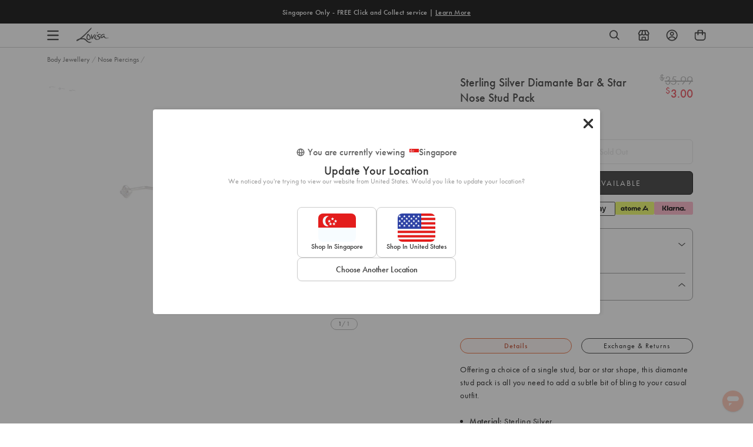

--- FILE ---
content_type: text/css
request_url: https://www.lovisa.sg/cdn/shop/t/819/assets/theme-variables.css?v=78080295324263502701768492804
body_size: 894
content:
@font-face{font-family:Jost;font-weight:400;font-style:normal;font-display:swap;src:url(//www.lovisa.sg/cdn/fonts/jost/jost_n4.d47a1b6347ce4a4c9f437608011273009d91f2b7.woff2) format("woff2"),url(//www.lovisa.sg/cdn/fonts/jost/jost_n4.791c46290e672b3f85c3d1c651ef2efa3819eadd.woff) format("woff")}:root{--color-primary: #111111;--color-secondary: #ea1928;--color-secondary-dark: #ee4854;--color-accent-dark: #d7b18b;--color-off-black: #111111;--color-light-grey: #f9f9f9;--color-blush: #fcece3;--color-icon-svg-path: #4d4d4d;--color-link: #111111;--color-link-hover: #000000;--color-body-text: #111111;--color-body-text-light: #737373;--color-body-text-light-accesible: #525252;--color-text-alert: #e57171;--color-body: #ffffff;--color-default: #ffffff;--color-sale-text: #ee4854;--color-bg-badge-secondary: #ee4854;--color-badge: #ffffff;--color-badge-secondary: #ffffff;--color-fade: rgba(0, 0, 0, .3);--color-shadow: rgba(0, 0, 0, .2);--color-border: #dfdfdf;--color-border-dark: #111111;--color-disabled: #f5f5f5;--color-disabled-border: #e8e8e8;--color-error: #fc6161;--color-error-bg: #f8f9fa;--color-success: #ffffff;--color-success-bg: #43bb32;--color-btn-default-fg: #dfdfdf;--color-btn-default-bg: #333333;--color-btn-default-border: #333333;--color-btn-default-fg-hover: #dfdfdf;--color-btn-default-bg-hover: #000000;--color-btn-default-border-hover: #000000;--color-btn-primary-fg: #000000;--color-btn-primary-bg: rgba(0,0,0,0);--color-btn-primary-border: #cfcfcf;--color-btn-primary-fg-hover: #ffffff;--color-btn-primary-bg-hover: #000000;--color-btn-primary-border-hover: #000000;--color-btn-secondary-fg: #ffffff;--color-btn-secondary-bg: #111111;--color-btn-secondary-border: #000000;--color-btn-secondary-fg-hover: #000000;--color-btn-secondary-bg-hover: #ffffff;--color-btn-secondary-border-hover: #000000;--color-filter-border: #666666;--color-filter-background: #cccccc;--color-header-text: #111111;--color-header-bg: #ffffff;--color-navigation-hover: #ffb69e;--color-dropdown-text: #000000;--color-dropdown-bg: #ffffff;--color-cart-count-bg: #000000;--color-cart-count-text: #ffffff;--color-footer-bg: #111111;--color-footer-fg: #ffffff;--color-footer-titles: #ffffff;--color-footer-links: #ffffff;--color-footer-copy: #fafafa;--color-cart-header-bg: --color-blush;--color-cart-content-bg: --color-light-grey;--color-cart-item-bg: var(--color-body);--color-cart-footer-bg: --color-blush;--color-customer-bg: var(--color-body);--color-multibuy-gradient-top: #f0f0f0;--color-multibuy-gradient-bottom: #dcdcdc;--transition-timing-flick: cubic-bezier(.16, .68, .43, .99);--color-privacy-heading: #FF794D;--color-privacy-text: #4D4D4D;--color-privacy-form-title: #1A1A1A;--color-privacy-form-field: #ccc;--color-privacy-border: #333;--color-privacy-checkbox: rgb(102,102,102);--color-privacy-accent: #0C875E;--color-privacy-checkbox-label: #FAF2E3;--color-breadcrumbs-item: #B3B3B3;--color-breadcrumbs-item-active: #666;--color-breadcrumbs-last-child: #FF8557;--svg-chevron-up-icon: url(//www.lovisa.sg/cdn/shop/t/819/assets/icon-chevron-up.svg?v=27621308955112243051768448937);--svg-chevron-down-icon: url(//www.lovisa.sg/cdn/shop/t/819/assets/icon-chevron-down.svg?v=62829711072486691481768448937);--svg-chevron-left-icon: url(//www.lovisa.sg/cdn/shop/t/819/assets/icon-chevron-left-2.svg?v=108220209179394609521768448937);--svg-chevron-left-icon-alt: url(//www.lovisa.sg/cdn/shop/t/819/assets/icon-chevron-left.svg?v=107218867470097486141768448937);--svg-chevron-right-icon: url(//www.lovisa.sg/cdn/shop/t/819/assets/icon-chevron-right-2.svg?v=43641446630394775771768448937);--svg-chevron-right-icon-alt: url(//www.lovisa.sg/cdn/shop/t/819/assets/icon-chevron-right.svg?v=74633236308197599581768448937);--svg-chevron-left-icon-white: url(//www.lovisa.sg/cdn/shop/t/819/assets/icon-chevron-left-white.svg?v=44141048517421293221768448937);--svg-chevron-right-icon-white: url(//www.lovisa.sg/cdn/shop/t/819/assets/icon-chevron-right-white.svg?v=165374051966928646431768448937);--svg-select-icon: url(//www.lovisa.sg/cdn/shop/t/819/assets/icon-arrow-down.svg?v=133462225136156593551768448937);--svg-select-icon-white: url(//www.lovisa.sg/cdn/shop/t/819/assets/icon-arrow-down--white.svg?v=37066111895019557641768448937);--icon-quote-left: url(//www.lovisa.sg/cdn/shop/t/819/assets/icon-quote-left.svg?v=35343218395327694061768448937);--icon-arrow-slick-left: url(//www.lovisa.sg/cdn/shop/t/819/assets/icon-arrow-slick-left.svg?v=140457209741967396621768448937);--icon-arrow-slick-right: url(//www.lovisa.sg/cdn/shop/t/819/assets/icon-arrow-slick-right.svg?v=129537398610068386381768448937);--slick-arrow-left: url(//www.lovisa.sg/cdn/shop/t/819/assets/arrow-left.svg?v=70565921270553438051768448937);--slick-arrow-right: url(//www.lovisa.sg/cdn/shop/t/819/assets/arrow-right.svg?v=143288562374304723461768448937);--about-us-slick-left: url(//www.lovisa.sg/cdn/shop/t/819/assets/icon-left-slick-arrow.svg?v=4010497230915939231768448937);--about-us-slick-right: url(//www.lovisa.sg/cdn/shop/t/819/assets/icon-right-slick-arrow.svg?v=86295380293729675231768448937);--icon-left: url(//www.lovisa.sg/cdn/shop/t/819/assets/icon-left.svg?v=180132127014492969931768448937);--icon-right: url(//www.lovisa.sg/cdn/shop/t/819/assets/icon-right.svg?v=64091954953245106101768448937);--icon-zoom-in: url(//www.lovisa.sg/cdn/shop/t/819/assets/icon-zoom-in.svg?v=182867785425479034311768448937);--icon-ajax-loader: url(//www.lovisa.sg/cdn/shop/t/819/assets/ajax-loader.gif?v=344831891803776881768448937);--icon-check: url(//www.lovisa.sg/cdn/shop/t/819/assets/icon-check.svg?v=54046407450325734411768448937);--icon-left-arrow: url(//www.lovisa.sg/cdn/shop/t/819/assets/left-arrow.svg?v=32665282382231002081768448937);--icon-right-arrow: url(//www.lovisa.sg/cdn/shop/t/819/assets/right-arrow.svg?v=77639563380589998411768448937);--icon-aftership-right-arrow: url(//www.lovisa.sg/cdn/shop/t/819/assets/pdp-aftership-right-arrow.svg?v=30638508439778508711768448937);--icon-magnifier: url(//www.lovisa.sg/cdn/shop/t/819/assets/magnifier.svg?v=182867785425479034311768448937);--icon-cross: url(//www.lovisa.sg/cdn/shop/t/819/assets/cross-icon.svg?v=161120399331355537921768448937);--icon-fomo-badge: url(//www.lovisa.sg/cdn/shop/t/819/assets/fomo.svg?v=75909282064915810981768448937);--icon-home-usp-right-arrow: url(//www.lovisa.sg/cdn/shop/t/819/assets/home-usp-right-arrow.svg?v=162861426163562410641768448937);--icon-cart-right-arrow: url(//www.lovisa.sg/cdn/shop/t/819/assets/cart-right-arrow.svg?v=43955033189577376051768448937);--icon-cart-left-arrow: url(//www.lovisa.sg/cdn/shop/t/819/assets/cart-left-arrow.svg?v=27618023217076850191768448937);--home-body-text: #1A1A1A;--home-border-color: #333333;--text-add-to-bag: "ADD TO BAG";--text-add-to-wishlist: "Add to Wishlist";--text-remove-from-wishlist: "Remove from Wishlist"}
/*# sourceMappingURL=/cdn/shop/t/819/assets/theme-variables.css.map?v=78080295324263502701768492804 */


--- FILE ---
content_type: text/css
request_url: https://www.lovisa.sg/cdn/shop/t/819/assets/tagalys.css?v=129525848668054505761768448937
body_size: 7989
content:
.no-events{pointer-events:none}.collection__product-link{text-decoration:none;color:#000;display:block}.filters-header,.filter-action-clear{display:none}.no-results.page-width-wide{margin-bottom:30px}.no-results-heading{padding-top:40px}.tg-no-result-heading,.tg-no-result-products-heading .btn{font-family:futura-pt,futura,sans-serif;margin-bottom:0;text-transform:capitalize;font-size:1.4em;line-height:32px;letter-spacing:.015em;text-align:left}.tg-no-result-key{color:#333;font-family:futura-pt,futura,sans-serif;font-size:28px;font-style:normal;font-weight:500;line-height:38px;margin:4px 0}.tg-no-result-subheading{color:#333;display:block;font-family:futura-pt,futura,sans-serif;font-style:normal;font-weight:400;font-size:16px;line-height:20px;text-transform:none}.tg-no-result-subheading.top{margin-top:20px}.tg-no-result-subheading.bottom{margin-bottom:20px}.tg-no-result-products-wrapper .smart-widget .widget-header{padding-top:28px;padding-bottom:16px}.tg-no-result-products-wrapper .smart-widget .widget-header .widget-heading{color:#1a1a1a;font-family:futura-pt,futura,sans-serif;font-size:16px;font-style:normal;font-weight:500;line-height:18px}.tg-no-result-products-wrapper .tg-no-result-products-heading{margin-top:48px;margin-bottom:16px}.tagalys-no-result-cta{display:flex;flex:0 0 100%;justify-content:center;align-items:center;margin-bottom:40px}.tagalys-no-result-cta .btn--text{color:var(--color-btn-default-border)!important;border-color:var(--color-btn-default-border)!important}ul.text-suggestions{order:2;list-style:none;display:flex;flex-wrap:wrap;margin-left:5%;margin-bottom:0;justify-content:flex-end;width:15%}li.text-suggestion-section{display:flex;align-items:flex-start;gap:10px;width:100%;flex-direction:column;margin-bottom:0}.text-suggestion-section span.section-title{color:#333;font-size:14px;font-style:normal;font-weight:500;line-height:18px;text-transform:uppercase;text-decoration:underline;text-underline-offset:3px}.text-suggestion-section ul{display:flex;flex-direction:column;align-items:flex-start;gap:6px;margin-bottom:0}.text-suggestion-section ul li{list-style:none;display:flex;width:160px;width:100%;align-items:flex-start;gap:4px;margin-bottom:0}.text-suggestion-section ul li .search-results-link{display:flex;width:160px;width:100%;align-items:flex-start;gap:4px;color:#333;font-size:14px;font-style:normal;font-weight:300;line-height:18px;text-decoration:none}.text-suggestion-section ul li .search-results-link:hover{color:#ffb69e}li.click-suggestion:hover .search-results-link svg path{stroke:#fff;fill:#ff8557}@media only screen and (min-width: 768px){.product-and-text-suggestions .search__results-grid{flex-direction:row!important;margin:0;gap:1%;width:80%;flex:0 0 80%}.product-suggestions .search__results-grid{flex-direction:row!important;margin:0;gap:1%;width:100%;flex:0 0 100%}.type-suggestions.product-suggestions{display:flex;max-width:100%}.text-suggestion-section ul li .search-results-link>span{overflow:hidden;text-overflow:ellipsis;white-space:nowrap;width:160px}li.text-suggestion-section:first-child{margin-bottom:25px}.collection-products-main .collection__filter:last-child{border:none}}.product-and-text-suggestions .product.search-result{max-width:152px;max-width:15.8%;margin:0;padding:0}.product-suggestions .product.search-result{max-width:15.8%;padding:0;margin-bottom:0}.product-details{display:flex;flex-direction:column;align-items:flex-start;gap:4px;color:#333}.product-and-text-suggestions .product.search-result .product-details{max-width:152px}.search-result__title,.search-result__price{font-size:14px;text-align:left}.search-result__title{margin-bottom:4px}.search-result__title>span{display:block;max-width:147px;overflow:hidden;text-overflow:ellipsis;white-space:nowrap}.product-suggestions .product.search-result .search-result__title>span{max-width:74%}span.product-prices.discounted .product-price-regular{color:#ccc!important;font-size:14px;font-style:normal;font-weight:400;line-height:20px;text-decoration:line-through}.product-card__info .sale-price-text-color,.search-suggestions .sale-price-text-color{font-size:14px;color:#dc4a41!important;padding-left:6px;margin-right:0}.sale-price-text-color,span[data-product-original-price]{margin-right:5px;color:var(--color-sale-text)!important;font-weight:500}.search-result__price{color:#4d4d4d!important}.search-suggestions .search-result__price{color:#333!important}.search-suggestions .product-price-discounted.search-result__price{color:#dc4a41!important}.search-suggestions .search-result__price,.search-results-container .product-card__price{display:flex;flex-wrap:wrap;align-items:center}.search-results-container .product-card__price .product-price-regular{color:#333}.product-per-off{display:none;padding:3px 0;justify-content:center;align-items:flex-start;color:#dc4a41;font-size:10px;font-weight:500;line-height:normal;margin-left:6px}.product-card--flex{display:flex}@media only screen and (min-width: 768px){.product-per-off.show-per-off-desktop{display:inline-flex}}@media only screen and (max-width: 767px){.product-per-off.show-per-off-mobile{display:inline-flex}.search__results-grid .search-result a{flex-direction:row}}@media only screen and (max-width: 767px){.tg-no-result-products-wrapper .tg-no-result-products-heading{text-align:center}}.tg-no-result-products-wrapper .smart-widget .products.display-carousel{overflow:visible!important;display:flex;flex-wrap:wrap;cursor:auto!important}.tg-no-result-products-wrapper .smart-widget .products.display-carousel>div{display:flex!important;flex-wrap:wrap!important;transform:none!important;width:100%!important}.tg-no-result-products-wrapper .smart-widget .products.display-carousel>div>div,.tg-no-result-products-wrapper .smart-widget .products.display-carousel>div>div~div{background:#fff!important;float:none!important;width:auto!important;max-width:25%!important;padding:10px!important}.tg-no-result-products-wrapper .smart-widget .products.display-carousel .product{width:100%!important}.tg-no-result-products-wrapper .smart-widget .products.display-carousel .product .product-name{display:block!important;width:100%!important;overflow:hidden!important;white-space:nowrap!important;text-overflow:ellipsis}.filter-overlay{position:absolute;top:0;bottom:0;opacity:0;background:#000000b3;left:0;visibility:hidden;right:0;width:calc(100% + 20px)}.collection_tg_filter-wrap .close-filter{display:none;border:unset;background:unset;padding:0;cursor:pointer}.collection_tg_filter-wrap .collection_tg_filter_mobile_header{display:none}.filter-checkboxes .filter__type span{font-size:12px;font-style:normal;font-weight:400;line-height:16px}@media only screen and (min-width: 768px){.filter__type span:hover,.filter__type span:hover span{border:0}}@media only screen and (max-width: 767px){.collection__filters{display:none;position:absolute;left:0;right:0;width:calc(100% + 20px);top:-25px}.filter-main,.collection_tg_filter-wrap{display:none}.template-search .collection__filter-wrap{margin:0 auto;padding:0 20px 0 40px}.filter-drawer-btn{display:flex;justify-content:center;align-items:center}.close-filter-drawer{display:none}.filter-drawer-opened .collection_tg_filter-wrap,.filter-drawer-opened .close-filter-drawer svg{display:block}.filter-drawer-opened .collection_tg_filter-wrap{position:fixed;top:0;bottom:0;z-index:12!important;background:#fff;padding:16px!important;margin-left:-20px;overflow:scroll}.tagalys-no-scroll .main-content{position:relative;z-index:9999999999}.filter-drawer-opened .close-filter-drawer{display:flex}.filter-drawer-opened .open-filter-drawer{display:none}.filter-drawer-opened .filter-overlay{transition:opacity .2s 0s,transform 0s 0s;opacity:1;visibility:visible;width:calc(100% + 40px);left:-20px;z-index:6}.filter-drawer-opened .collection__filters{position:fixed;top:138px;left:0;width:100%}.collection__filter-actions{justify-content:space-between}.filter__label{padding:16px 0 20px}.collection__filter.filter.expanded:last-child{padding-bottom:30px}.clear-all-filters{margin-left:20px;white-space:nowrap}.collection_tg_filter-wrap .collection_tg_filter_mobile_header{display:flex;justify-content:space-between;padding:18px 0}.collection_tg_filter-wrap .close-filter{display:block}.filter-checkboxes{padding-bottom:4px}.collection__products .collection__filter-actions{top:calc(var(--headerHeight,0px) + var(--plpHeaderHeight,0px))!important}}.plp-header .collection__tab--sort select{background:#0000;opacity:0;top:0;margin-top:0;left:0;text-align:right;right:0;padding-right:10px}.collection__filter ul{list-style:none}svg.icon.icon-filter{width:2rem}svg.icon.icon-filter line,svg.icon.icon-filter circle{stroke:var(--color-body-text)}div#toggle-tg-filter{cursor:pointer}#toggle-tg-filter{background:unset}.flex.filters-action-block{display:flex;justify-content:space-between}@media only screen and (max-width: 767px){.search-result{width:100%;position:relative;padding:7px 20px;margin:0}.search-result:after{content:"";background:var(--color-border);position:absolute;left:65px;right:20px;height:1px;bottom:0}.search-result .product-link{display:flex;width:100%;align-items:center}.product-image-container{flex:0 0 10%;flex:0 0 14%}.search-result__title{font-size:14px;text-align:left;width:calc(100% - 20px);white-space:nowrap;overflow:hidden;text-overflow:ellipsis}.search-result__price{font-size:14px;text-align:left;white-space:nowrap;overflow:hidden;text-overflow:ellipsis}}.search.is-visible{background:#fff;left:0;margin:0 auto;right:0;padding:8px 0 0;display:flex;align-items:center;flex-direction:column}.search-is-visible #shopify-section-header{top:0}.search.is-visible .search__form{position:relative;width:100%}.search__form>div{margin:0;padding:0}.search__form-wrapper{margin-bottom:27px}.search-is-visible .bg-overlay{transform:scale(1);transition:opacity .2s 0s,transform 0s 0s;opacity:1}.bg-overlay{transform:scale(0);transition:opacity .2s 0s,transform 0s .2s;z-index:100;top:0;left:0;position:fixed;width:100%;height:100%;background-color:#000000b3;opacity:0;cursor:pointer}.search-is-visible.search-results-container.search-active:after{opacity:0}.search-results-container.search-active{position:relative}.search-results-container.search-active:after{content:"";background:#000000b3;position:absolute;top:0;bottom:0;left:0;right:0;z-index:10}.search__results{max-height:calc(100vh - 235px);padding-top:0}.search-suggestions{z-index:999;background:#fff;display:flex;flex-direction:column;position:relative!important;transform:none!important;width:100%!important;margin:0 auto!important;justify-content:center;align-items:center;padding:16px 80px 24px;top:0!important}@media only screen and (max-width: 767px){.search-suggestions{padding:16px 24px}}.type-suggestions.product-and-text-suggestions{display:flex;max-width:100%}.hint button{background:none;border:none;padding:0;margin:0;cursor:pointer;display:flex;align-items:center;justify-content:center}.search-suggestions .hint{order:3;flex:0 0 100%;display:flex;justify-content:center;color:#a9a9a9;text-transform:capitalize;margin:40px 30px 0;width:100%}.search-suggestions .hint .search-results-link{text-decoration:underline!important}.mobi-hint .hint{display:none}.tagalys-search-suggestions{width:100%}.tagalys-search-suggestions .hint svg{display:none}ul.click-suggestions{display:flex;flex-wrap:wrap;list-style:none;margin:12px 0}li.click-suggestion{display:flex;padding:4px 14px 4px 10px;align-items:center;justify-content:center;gap:4px;border-radius:12px;border:.5px solid #999;background:#fff;color:#a9a9a9;margin:0 10px 20px 0}.click-suggestion button{background:none;border:none;padding:0;margin:0;cursor:pointer;display:flex;align-items:center;justify-content:center}.search-suggestions svg{fill:currentColor;width:12px;height:12px;margin:0 5px}.search-suggestions .search-results-link{display:flex!important;justify-content:flex-start;align-items:center;color:#4d4d4d;text-decoration:none;font-size:12px;font-style:normal;font-weight:500;line-height:14px}li.click-suggestion:hover,li.click-suggestion:hover .search-results-link{background:#ff8557;color:#fff;border-color:#ff8557}.popular-view{color:#333;font-size:14px;font-style:normal;font-weight:500;line-height:normal;text-transform:capitalize;padding-left:25px;position:absolute;top:0;left:0;margin-top:6px}ul.click-suggestions{padding-top:22px;margin-top:0}.search-suggestions .product-card__price{display:flex;flex-wrap:wrap;align-items:center}@media only screen and (min-width: 768px){.popular-view{padding-left:80px}.search-suggestions{align-items:flex-start}li.click-suggestion{margin:0 18px 20px 0}}@media only screen and (max-width: 767px){.search-suggestions .search-results-link{justify-content:flex-start;text-align:left}}span.filter-item-label-and-count{display:flex;justify-content:space-between}.template-search .search-results__form{position:relative;max-width:100%;margin:20px auto 12px}.template-search input#search-input{height:auto;padding:8px 0;font-size:16px;font-weight:600}.sort-options-container{display:flex}.applied-filters{display:flex;flex-wrap:wrap;margin:0;row-gap:8px}.applied-filters li{display:flex;justify-content:center;align-items:center}.applied-filters li:first-child{margin-left:0}.applied-filters .applied-filter-action-clear{display:flex}.applied-filters .applied-filter-action-clear svg{height:18px;width:18px;margin-right:0}.applied-filters .applied-filter-action-clear svg path{fill:currentColor}.clear-all-filters{margin-left:20px;width:auto}.collection__filter.is-expanded,.collection__filter.expanded{position:relative}.collection__filter.is-expanded .filter__list,.collection__filter.expanded .filter__list{display:block}span.filter-item-count{margin:0 5px}.products-list-footer{flex:0 0 100%}@media only screen and (min-width: 768px){.collection-filters-block .collection__filter:first-child{margin-left:0!important}}.collection__filter.is-expanded .icon-chevron-down,.collection__filter.expanded .icon-chevron-down{display:none}.collection__filter.is-expanded .icon-chevron-up-2,.collection__filter.expanded .icon-chevron-up-2{display:block}.input-prefix{display:flex;align-items:center;justify-content:space-between;border-radius:2px;border:.5px solid #333;max-width:68px;padding:4px;color:var(--Natural-NaturalC_800, #333);font-size:12px;font-weight:500;line-height:16px}.input-prefix__field{padding:0;-webkit-appearance:none;appearance:none;-moz-appearance:textfield;min-width:0;width:100%;border:none}span.max-range-info{color:#747373;font-size:12px}span.to{padding:0 10px}.collection_tg_filter-wrap .noUi-target,.collection_tg_filter-wrap .noUi-target *{-webkit-touch-callout:none;-webkit-tap-highlight-color:rgba(0,0,0,0);-webkit-user-select:none;-ms-touch-action:none;touch-action:none;-ms-user-select:none;-moz-user-select:none;user-select:none;-moz-box-sizing:border-box;box-sizing:border-box}.collection_tg_filter-wrap .noUi-target{position:relative}.collection_tg_filter-wrap .noUi-base,.collection_tg_filter-wrap .noUi-connects{width:100%;height:100%;position:relative;z-index:1}.collection_tg_filter-wrap .noUi-connects{overflow:hidden;z-index:0}.collection_tg_filter-wrap .noUi-connect,.collection_tg_filter-wrap .noUi-origin{will-change:transform;position:absolute;z-index:1;top:0;right:0;height:100%;width:100%;-ms-transform-origin:0 0;-webkit-transform-origin:0 0;-webkit-transform-style:preserve-3d;transform-origin:0 0;transform-style:flat}.collection_tg_filter-wrap .noUi-txt-dir-rtl.noUi-horizontal .noUi-origin{left:0;right:auto}.collection_tg_filter-wrap .noUi-vertical .noUi-origin{top:-100%;width:0}.collection_tg_filter-wrap .noUi-horizontal .noUi-origin{height:0}.collection_tg_filter-wrap .noUi-handle{-webkit-backface-visibility:hidden;backface-visibility:hidden;position:absolute}.collection_tg_filter-wrap .noUi-touch-area{height:100%;width:100%}.collection_tg_filter-wrap .noUi-state-tap .noUi-connect,.collection_tg_filter-wrap .noUi-state-tap .noUi-origin{-webkit-transition:transform .3s;transition:transform .3s}.collection_tg_filter-wrap .noUi-state-drag *{cursor:inherit!important}.collection_tg_filter-wrap .noUi-horizontal{height:10px;margin:15px 0}.collection_tg_filter-wrap .noUi-horizontal .noUi-handle{width:20px;height:20px;right:-6px;top:-6px}.collection_tg_filter-wrap .noUi-vertical{width:18px}.collection_tg_filter-wrap .noUi-vertical .noUi-handle{width:28px;height:34px;right:-6px;bottom:-17px}.collection_tg_filter-wrap .noUi-txt-dir-rtl.noUi-horizontal .noUi-handle{left:-17px;right:auto}.collection_tg_filter-wrap .noUi-target{background:#fafafa;border-radius:50px;border:1px solid #d3d3d3;box-shadow:inset 0 1px 1px #f0f0f0,0 3px 6px -5px #bbb}.collection_tg_filter-wrap .noUi-connects{border-radius:3px;background:#e6e6e6}.collection_tg_filter-wrap .noUi-connect{background:#333}.collection_tg_filter-wrap .noUi-draggable{cursor:ew-resize}.collection_tg_filter-wrap .noUi-vertical .noUi-draggable{cursor:ns-resize}.collection_tg_filter-wrap .noUi-handle{border:1px solid #cccccc;border-radius:50%;background:#fff;cursor:default}.collection_tg_filter-wrap .noUi-active{box-shadow:inset 0 0 1px #fff,inset 0 1px 7px #ddd,0 3px 6px -3px #bbb}.collection_tg_filter-wrap .noUi-handle:after{left:17px}.collection_tg_filter-wrap .noUi-vertical .noUi-handle:before,.collection_tg_filter-wrap .noUi-vertical .noUi-handle:after{width:14px;height:1px;left:6px;top:14px}.collection_tg_filter-wrap .noUi-vertical .noUi-handle:after{top:17px}.collection_tg_filter-wrap [disabled] .noUi-connect{background:#b8b8b8}.collection_tg_filter-wrap [disabled].noUi-target,.collection_tg_filter-wrap [disabled].noUi-handle,.collection_tg_filter-wrap [disabled] .noUi-handle{cursor:not-allowed}.collection_tg_filter-wrap .noUi-pips,.collection_tg_filter-wrap .noUi-pips *{-moz-box-sizing:border-box;box-sizing:border-box}.collection_tg_filter-wrap .noUi-pips{position:absolute;color:#999}.collection_tg_filter-wrap .noUi-value{position:absolute;white-space:nowrap;text-align:center}.collection_tg_filter-wrap .noUi-value-sub{color:#ccc;font-size:10px}.collection_tg_filter-wrap .noUi-marker{position:absolute;background:#ccc}.collection_tg_filter-wrap .noUi-marker-sub,.collection_tg_filter-wrap .noUi-marker-large{background:#aaa}.collection_tg_filter-wrap .noUi-pips-horizontal{padding:10px 0;height:80px;top:100%;left:0;width:100%}.collection_tg_filter-wrap .noUi-value-horizontal{-webkit-transform:translate(-50%,50%);transform:translate(-50%,50%)}.collection_tg_filter-wrap .noUi-rtl .noUi-value-horizontal{-webkit-transform:translate(50%,50%);transform:translate(50%,50%)}.collection_tg_filter-wrap .noUi-marker-horizontal.noUi-marker{margin-left:-1px;width:2px;height:5px}.collection_tg_filter-wrap .noUi-marker-horizontal.noUi-marker-sub{height:10px}.collection_tg_filter-wrap .noUi-marker-horizontal.noUi-marker-large{height:15px}.collection_tg_filter-wrap .noUi-pips-vertical{padding:0 10px;height:100%;top:0;left:100%}.collection_tg_filter-wrap .noUi-value-vertical{-webkit-transform:translate(0,-50%);transform:translateY(-50%);padding-left:25px}.collection_tg_filter-wrap .noUi-rtl .noUi-value-vertical{-webkit-transform:translate(0,50%);transform:translateY(50%)}.collection_tg_filter-wrap .noUi-marker-vertical.noUi-marker{width:5px;height:2px;margin-top:-1px}.collection_tg_filter-wrap .noUi-marker-vertical.noUi-marker-sub{width:10px}.collection_tg_filter-wrap .noUi-marker-vertical.noUi-marker-large{width:15px}.collection_tg_filter-wrap .noUi-tooltip{display:block;position:absolute;border:1px solid #d9d9d9;border-radius:3px;background:#fff;color:#000;padding:5px;text-align:center;white-space:nowrap}.collection_tg_filter-wrap .noUi-horizontal .noUi-tooltip{-webkit-transform:translate(-50%,0);transform:translate(-50%);left:50%;bottom:120%}.collection_tg_filter-wrap .noUi-vertical .noUi-tooltip{-webkit-transform:translate(0,-50%);transform:translateY(-50%);top:50%;right:120%}.collection_tg_filter-wrap .noUi-horizontal .noUi-origin>.noUi-tooltip{-webkit-transform:translate(50%,0);transform:translate(50%);left:auto;bottom:10px}.collection_tg_filter-wrap .noUi-vertical .noUi-origin>.noUi-tooltip{-webkit-transform:translate(0,-18px);transform:translateY(-18px);top:auto;right:28px}.search__form-wrapper .search__input{padding-left:5px!important}.price-range-value .price-range__label--min-price,.price-range-value .price-range__label--max-price{font-size:11px}.price-range .price-range-value{position:relative;padding:15px 0;color:#e6e6e6}.range-slider .price-range-value{position:relative;padding:5px 0;color:#e6e6e6;margin-top:10px}.price-range-value .drag{background:var(--color-body-text);color:var(--color-body);padding:2px;border-radius:2px}.price-range-value .price-range__label--min-price{position:absolute;left:0;top:0;color:#e6e6e6}.price-range-value .price-range__label--max-price{position:absolute;right:0;top:0;color:#e6e6e6}.price-range-value .price-range__label--min-price.drag{margin-left:-12px}.price-range-value .price-range__label--max-price.drag{margin-right:-12px}.search-result .product-image-container{position:relative}.search-result .product-card__wishlist-icon{position:absolute;right:6px;top:6px;z-index:10!important}.search-results-container ul.ais-pagination,.template-collection .search-results ul.ais-pagination{justify-content:center}.collection__pagination li+li{border:solid .5px #ccc;border-right:0;font-size:14px;font-weight:300;height:32px;width:32px;display:flex;justify-content:center;align-items:center}.collection__pagination li:last-child{border-right:solid .5px #ccc}.template-search .ais-pagination__item--active,.template-collection .search-results .ais-pagination__item--active{border-color:#333;font-weight:500}.template-search .ais-pagination__item--active,.template-collection .search-results .ais-pagination__item--active{border:.75px solid #333}.template-search .ais-pagination__item--active button,.template-collection .search-results .ais-pagination__item--active button{border-bottom:0!important}.ais-pagination__link.disabled{color:#ccc}.collection__pagination .ais-pagination__item .ais-pagination__link{margin:0;padding:4px;width:32px;height:32px}.search-results-container .grid__item.one-whole.search-result-count,.template-collection .search-results .grid__item.one-whole.search-result-count{padding-top:16px;padding-bottom:4px;padding-left:0;font-style:normal;color:#333;font-size:10px;font-weight:400;line-height:12px}.search-results-container .grid__item.one-whole.search-result-count span,.template-collection .search-results .grid__item.one-whole.search-result-count span{font-weight:600}.search-results-container .product-card,.template-collection .search-results .product-card{margin-bottom:32px!important}.search-results-container .grid,.template-collection .search-results .grid,.products-list-footer:has(.placeholder-product-card){margin:0}.search-results-container .grid--flex,.template-collection .search-results .grid--flex,.products-list-footer:has(.placeholder-product-card){column-gap:16px;justify-content:space-between}.search-results-container .collection__products.grid__item,.template-collection .search-results .collection__products.grid__item{padding-left:0!important}.search-results-container .grid__item,.template-collection .search-results .grid__item,.search-results-container .grid__item:first-child,.template-collection .search-results .grid__item:first-child{padding-left:0}.search-results-container .grid__item:nth-child(6n+1),.template-collection .search-results .grid__item:nth-child(6n+1){padding-left:0}.search-results-container .collection__pagination,.template-collection .search-results .collection__pagination{margin:42px 0 80px}.plp-header{z-index:9;position:-webkit-sticky;position:sticky;top:var(--headerHeight,0px)}.mobile-search-header-block{display:none}.mobile-search-header-block{display:block;padding:20px 0 0}.mobile-search-header-block .search-result-subheading{color:#333;font-size:16px;font-style:normal;font-weight:400;line-height:20px}.mobile-search-header-block .search-result-key{color:#333;font-size:28px;font-style:normal;font-weight:500;line-height:38px}.okeReviews[data-oke-container],div.okeReviews{margin:0!important}.pd-reviews-block{display:flex;justify-content:flex-start;margin:4px 0 12px;width:100%;color:var(--color-body-text-light);font-size:14px}.oke-sr-rating{padding-left:8px}.pd-reviews-block span.reviews-count,.quickview-reviews-block .reviews-count{color:#333;font-size:13px;font-weight:500;line-height:normal}.quickview-reviews-block{display:flex!important}#shopify-section-header{top:0}@media only screen and (min-width: 768px){.header-is-scrolled .header__container,.js-is-sticky--change .header__container,.js-is-stuck .header__container{padding-bottom:0!important}}.search-results-container .filter-drawer-opened .collection__tabs,.template-collection .filter-drawer-opened .collection__tabs{margin-bottom:0;padding-bottom:25px}body .search-results__form{display:none}.collection__tab--filter .icon,.collection__tab--sort-overlay .icon{margin-left:6px}.search-results-container .filter-wrapper,.template-collection .search-results .filter-wrapper{z-index:10}.search-results-container .filter-wrapper .collection__filter-wrap,.template-collection .search-results .filter-wrapper .collection__filter-wrap{background:#fff;margin:0}.search-results-container .filter-wrapper .collection-filters-block,.template-collection .search-results .filter-wrapper .collection-filters-block{padding:16px 0}.search-results-container .filter-wrapper .collection__filter-actions:not(:empty),.template-collection .search-results .filter-wrapper .collection__filter-actions:not(:empty){padding-bottom:16px}.search-results-container .filter-wrapper .collection__filter-actions,.template-collection .search-results .filter-wrapper .collection__filter-actions{margin:0}.products-list-footer:has(.placeholder-product-card){display:flex;flex-wrap:wrap}@media only screen and (max-width: 989px){.search-results-container .product-card{margin-bottom:24px!important}.search-results-container .grid--flex{column-gap:20px;justify-content:space-between}.medium-down--one-half{width:47%}.mobile-search-header-block{display:block;padding:20px 0}.mobile-search-header-block .search-result-subheading{color:#333;font-size:14px;font-style:normal;font-weight:400;line-height:18px}.mobile-search-header-block .search-result-key{color:#333;font-size:22px;font-style:normal;font-weight:500;line-height:30px}}@media only screen and (min-width: 990px){.grid.display--grid,.products-list-footer:has(.placeholder-product-card){display:grid;grid-template-columns:repeat(4,23.4%);max-width:100%;column-gap:16px;width:100%}.products-list-footer{grid-column:1 / span 4}.type-3 .grid.display--grid,.type-3 .products-list-footer:has(.placeholder-product-card){grid-template-columns:repeat(3,32%)}.type-3 .products-list-footer,.type-3 .previous-products-load-wrapper{grid-column:1 / span 3}.search-results-container .large-up--one-sixth,.template-collection .search-results .large-up--one-sixth{width:15%;flex:0 0 15%}}@media only screen and (max-width: 767px){.product-details{padding-left:16px;width:100%}.product-and-text-suggestions .product.search-result .product-details{width:100%;height:100%;max-width:100%;justify-content:space-evenly}.product-and-text-suggestions .product-card__wishlist-icon{display:none}li.text-suggestion-section:first-child{margin-bottom:40px}.search-result__title>span{max-width:100%!important}.search-result:after{display:none}.search-suggestions{justify-content:flex-start}.type-suggestions.product-and-text-suggestions{flex-direction:column;position:relative}.type-suggestions.product-suggestions{display:flex;max-width:100%;flex-direction:column;position:relative}.search__results-grid{display:flex;flex-wrap:wrap;justify-content:center;flex-direction:row;gap:20px;overflow:hidden}.product-suggestions .product.search-result,.product-and-text-suggestions .product.search-result{max-width:47%;max-width:100%}.hint{display:none!important}.mobi-hint{order:2}.mobi-hint .hint{margin:32px 0 28px;display:flex!important}ul.text-suggestions{order:2;list-style:none;display:flex;flex-wrap:wrap;margin-left:0;padding-top:12px;flex-direction:column;border-top:solid 1px #ccc;width:100%}.tg-no-result-subheading{font-size:14px}.tg-no-result-key{font-size:22px}.search-results.filter-drawer-opened .plp-header:not(.js-is-sticky)+div .collection__filters{position:absolute;top:0;left:-20px;width:calc(100% + 40px)}.template-search .search-results__form,.search-is-visible .mobile-trust-indicators{display:none}.plp-header .collection__tabs{padding:12px 0}}.oke-stars-background svg{fill:none}.search-is-visible .ge-free-shipping-container,.search-is-visible #shopify-section-announcement{display:none}.ais-refinement-list__item input[type=checkbox],.filter__type input[type=checkbox]{opacity:1;position:relative;margin-right:8px}span.filter-item-label-and-count{align-items:center;text-transform:capitalize}.size span.filter-item-label-and-count{text-transform:uppercase}.filter__type{display:flex}.show_more_color,.show_less_color,.show_more_click,.show_less_click{border:none;background:none;padding:0;cursor:pointer;color:#333;font-size:12px;font-style:normal;font-weight:500;line-height:16px}.filter-checkboxes .show_more,.filter-checkboxes .show_less{cursor:pointer;font-size:12px;font-weight:500;line-height:16px;color:#333;padding:0 0 2px;border-bottom:.5px solid #333;display:inline-block}.filter-checkboxes li:nth-child(n+7){display:none}.filter-checkboxes{position:relative;padding-bottom:20px;margin:0}.filter-checkboxes input[type=checkbox]{accent-color:#333;height:16px;width:16px}.filter-checkboxes .show_less{max-width:max-content}.collection-products-main{display:flex;width:100%;gap:50px}.collection-products-main .collection__filter{border-bottom:.5px solid #999}.collection-sorting{display:flex;justify-content:space-between;background:#fff;z-index:9;padding-top:24px;position:-webkit-sticky;position:sticky;top:var(--headerHeight,0px)}.hide-filter,.show-filter{color:#333;font-size:14px;font-weight:500;line-height:20px;cursor:pointer;display:flex;justify-content:center;align-items:center}.hide-filter svg,.show-filter svg{margin-right:4px}.viewing-main{display:flex;margin-left:16px;gap:8px}.viewing-type{border:none;background:none;padding:0;cursor:pointer}.viewing-main rect{stroke-width:1px}.viewing-main .active rect{stroke:#333!important}.collection__filter-actions{padding-bottom:16px;z-index:11;background:#fff}.collection__filter-actions .applied-filter{padding:4px 12px;border-radius:20px;border:.5px solid #666;background:#f2f2f2;margin-right:12px;margin-bottom:0}.collection__filter-actions .filter__label{padding:0!important;color:#333;font-size:12px;font-weight:500;line-height:16px}.collection__filter-actions .filter__label svg{stroke:inherit;width:12px;height:12px;margin-left:12px}.applied-filters .clear-all-filters{background:transparent;border:none}.clear-all-filters{text-decoration:underline}.clear-all-filters-btn{background:unset;border:unset;width:100%;min-height:100%;color:#333}.collection_tg_filter-wrap .price-range__input-group{display:flex;justify-content:space-between}.min-label,.max-label{padding:2px 0;color:#333;font-size:12px;font-weight:500;line-height:16px}.collection_tg_filter-wrap .colour-icon svg,.collection_tg_filter-wrap .colour-icon img{display:block;width:16px;height:16px;stroke:inherit;margin-right:8px}.collection_tg_filter-wrap .filter-item.colour input[type=checkbox]{position:absolute;display:block;background:unset;border-radius:50%}.collection_tg_filter_mobile_header{color:#333;font-size:20px;font-weight:500;line-height:22px}.product-per-page-mobile{display:none}.product-per-page-mobile label{color:#333;font-size:13px;font-weight:400;line-height:18px;display:flex}.mobile-appliedFilters{display:none;padding:0}.collection_tg_filter-wrap .product-per-page{display:none}.filter-drawer-btn.open-filter-drawer svg{width:12px;height:14px;margin-right:4px;stroke:inherit}.collection__tab--results-no{margin-left:8px}.backToTop{display:none;position:fixed;bottom:32px;left:50%;transform:translate(-50%);background:#ffffff80;color:#333;padding:4px 20px;border-radius:20px;border:.5px solid #666;font-size:14px;font-weight:500;line-height:18px;text-decoration:none;align-items:center;z-index:11}.backToTop:hover{border:1.5px solid #666;background:#fff}.backToTop svg{margin-right:6px}.collection_tg_filter_mobile_footer{display:none}.collection_tg_filter-wrap .filter__label{padding:12px 0 16px}.collection_tg_filter-wrap .filter__list li:last-of-type{margin-bottom:12px;padding-bottom:0}.collection_tg_filter-wrap .filter-checkboxes{padding-bottom:8px}.collection_tg_filter-wrap .filter__list{padding-left:0}.price-applied-space{padding:0 5px}.hide-filter-space{padding-left:4px}.collection-filters-block{position:-webkit-sticky;position:sticky;top:calc(var(--headerHeight,0px) + var(--sortingHeight,0px))}.collection-filters-block.js-is-sticky{max-height:calc(100vh - 180px);overflow-y:auto;-ms-overflow-style:none;scrollbar-width:none}.collection-filters-block.js-is-sticky::-webkit-scrollbar{display:none}.collection__filter-wrap select{width:150px}.collection__filter .range-slider{padding:0 14px}.applied-filters li span{white-space:nowrap}.tagalys-no-scroll{overflow:hidden!important;padding-right:16px}@media only screen and (max-width: 767px){.show_more_color,.show_less_color,.show_more_click,.show_less_click{font-size:13px}.collection_tg_filter-wrap .filter-item.colour input[type=checkbox]{top:5px;margin-left:8px;left:inherit}.collection_tg_filter-wrap .filter-item.colour input[type=checkbox]:checked{display:block;position:absolute;background-repeat:no-repeat;top:5px;margin-left:8px;left:inherit;background-position:inherit}.mobile-appliedFilters .applied-filters{flex-wrap:nowrap;overflow:scroll;scrollbar-width:none}.applied-filters::-webkit-scrollbar{display:none}.mobile-appliedFilters .applied-filters li span{white-space:nowrap}.collection__products .collection__filter-actions:empty{background-color:transparent;opacity:0}.collection__products .collection__filter-actions{width:100%;padding-bottom:16px;position:-webkit-sticky;position:sticky;top:calc(var(--headerHeight,0px) + var(--sortingHeight,0px))}.collection__products .collection__filter-actions .applied-filters{overflow-x:auto;flex-wrap:nowrap;padding-right:50px}.collection__products .collection__filter-actions .applied-filters .clear-all-filters{position:absolute;right:0;background:#fff;z-index:11;padding:5px 0 5px 12px!important;border-radius:0;margin:0}.mobile-appliedFilters:empty{display:none}.mobile-appliedFilters{display:block}.product-per-page{display:none}.product-per-page-mobile{display:block}.product-per-page-mobile .collection__filter{border:none;padding-bottom:50px}.filter__list.colour .filter__type span{display:inline;text-align:center}.filter__list.colour .filter-checkboxes li{display:inline-block}.filter__list.colour .filter-checkboxes li.show_more{max-width:max-content;margin-bottom:8px;padding-bottom:2px}.filter__list.colour .filter-checkboxes li:nth-child(n+20){display:none}.filter__list.colour .filter-checkboxes{display:grid;grid-template-columns:repeat(3,1fr);row-gap:8px;column-gap:12px;margin-bottom:12px;padding-bottom:0}.filter__list.colour .filter-checkboxes .show_less_color{grid-column:1 / -1}.filter__list.colour .filter-checkboxes .filter__type{flex-direction:column;justify-content:center;align-items:center}.collection_tg_filter-wrap .filter__list.colour .colour-icon svg,.collection_tg_filter-wrap .filter__list.colour .colour-icon img{margin-right:0;width:24px;height:24px;margin-bottom:3px}.filter__list.colour li{margin:0;padding:8px 0}.collection__tab{color:#333;font-size:14px;font-weight:500;line-height:20px;justify-content:left;height:32px}.collection__tab--sort-overlay span{display:flex;justify-content:space-between;align-items:center}.collection__tab--sort-overlay svg{fill:inherit;stroke:inherit;width:inherit;height:inherit}.backToTop{bottom:20px;-webkit-tap-highlight-color:transparent}.collection_tg_filter_mobile_footer{position:fixed;bottom:0;display:flex;gap:16px;background:#000;left:0;right:0;padding:16px;border-top:.5px solid #999;background:#fff;justify-content:center;align-items:center;z-index:11}.collection_tg_filter_mobile_footer .apply-filter-count{width:50%;padding:4px 20px;border-radius:20px;border:.5px solid #666;background:#333;color:#fff;font-size:14px;font-weight:500;line-height:18px;text-align:center}.collection_tg_filter_mobile_footer .clear-all-filters{margin:0;width:50%;text-decoration:none;padding:4px 20px;border-radius:20px;border:.5px solid #666;background:#fff;justify-content:center;color:#333;font-size:14px;font-weight:500;line-height:18px}.mobile-totalCount{padding-left:6px}.input-prefix{font-size:16px}.template-collection .banner__title h1{font-size:28px!important;font-weight:500;color:#333}.template-collection .breadcrumbs{padding:0}.collection-specific-banner__content-block{padding-top:12px}.template-collection .banner--no-image{margin:0;padding-top:12px;padding-bottom:20px}.collection-specific-banner{margin-top:0}.collection-sorting{display:none}.collection_tg_filter-wrap .collection-filters-block{padding-bottom:40px}}@media only screen and (min-width: 768px){.collection-products-main .collection_tg_filter-wrap{width:calc(20% - 25px);flex-shrink:0}.collection-products-main .collection__products.medium-up--four-fifths{width:calc(80% - 25px);flex-shrink:0}}.fomo-badge{background:#ffecb34d!important;border:.5px solid #999!important;color:#ff8f00!important;font-weight:650!important;border-color:#999!important;opacity:1!important}.quickview__grid .default-badge{background:#ffffff80!important;color:#333!important;border-color:#999!important;opacity:1!important}.fomo-badge:before{background-image:var(--icon-fomo-badge);content:"";display:inline-block;width:7.841px;height:10px;padding:2px;margin-right:2px}.product-card__text{padding:4px 0 0!important}.product-card .product-card__title{color:#333;font-size:14px;font-weight:500;line-height:16px}.product-card .product-card__price{font-size:14px;font-weight:500;line-height:20px;color:#4d4d4d}.product-card__image:hover .product-card__actions{display:flex;justify-content:flex-end;gap:12px}.old-safari.quick__add--test__variant .product-card--quick .product-card__actions .quickview+form{margin-left:12px}.quick__add--test__variant .product-card--quick .product-card__actions{background:transparent;padding:0 12px 8px 0}.product-card .form button{padding:0;border:none;background:transparent}.quick__add--test__variant .product-card:not(.product-card--upsell) .product-card__variants.product-card__variants--show{flex-direction:column;gap:8px;padding:3px 2px 7px;border-radius:20px;border:.5px solid #999}.quick__add--test__variant .product-card__variant-picker{left:inherit;right:11px;top:inherit!important;bottom:14px;width:auto;border-radius:20px;background:#fff}.product-card .product-card__variants>div{border:none}.quick__add--test__variant .product-card .product-card__variants>div .btn{padding:4px 0;width:28px;height:28px;background:#e6e6e6;border-radius:20px}.quick__add--test__variant .product-card .product-card__variants>div .btn:disabled{background:#f2f2f2;color:#ccc!important;text-decoration-line:line-through}.product-card .product-card__variants .btn:disabled:after{display:none}.open-quickview{background:transparent;border:none;padding:0;margin:0}.quickview__content{padding:8px 12px 20px;border-radius:8px}.quickview-close{padding-top:12px;text-align:right}.quickview-close-btn{background:none;padding:0;margin:0;border:none}.quickview__grid{margin-top:20px;gap:40px;padding:0 46px}.quickview__grid-item{margin-left:0}.quickview__product-info{padding:0}.quickview__product-info .product__title{display:flex;gap:40px}.quickview__product-info .product__title .h4{font-size:20px;font-weight:400;line-height:26px;color:#333;margin:0}.quickview__product-info .product__price .h4{display:flex;flex-direction:column;text-align:right;font-size:20px;font-weight:400;line-height:26px;margin:0}.quickview__product-info .product__price s{color:#b3b3b3;font-weight:400}.quickview__product-info .product__price span[data-product-original-price]{margin:0;color:#fe4b6d;font-weight:400}.quickview__product-info .product__price-container{margin:0;flex:0 0 auto}.quickview__product-info .okeReviews>div{display:flex;align-items:center;line-height:1}.quickview__product-info .okeReviews .oke-sr-rating{order:2;display:none!important;margin:0;line-height:1}.quickview__product-info .okeReviews .oke-sr-count{display:none}.quickview__content .product__description{margin-top:32px;margin-bottom:16px}.quickview__content .product__description ul{margin-bottom:0}.pdp-payment-options{margin:0 0 20px;display:flex;align-items:flex-start;gap:8px}.pdp-payment-options .cta-payment-icon-wrapper{display:flex;padding:4px 8px;flex-direction:column;flex-grow:1;flex-basis:0;justify-content:center;min-height:22px;width:auto;align-items:center;border-radius:2.2px;border:1px solid #CCC}@media only screen and (max-width: 767px){.pdp-payment-options .cta-payment-icon-wrapper{min-width:auto}}@media only screen and (min-width: 768px){.old-safari .plp.search-results.show-filters-in-drawer .collection-products-main .collection__products{margin-left:50px}.old-safari .plp.search-results:not(.show-filters-in-drawer) .collection-products-main .collection_tg_filter-wrap.open+.collection__products{margin-left:50px}.old-safari .plp.search-results .viewing-main>div+div{margin-left:8px}}.old-safari .plp.search-results .collection__filters .collection__filter-wrap .collection-product-per-page-main{margin-left:8px}.old-safari .plp.search-results .plp-header .collection__tabs .collection__tab.collection__tab--sort{margin-left:20px}.quickview__product-info .size-option{padding-top:0}.quickview__product-info .product-size-option label{display:flex;justify-content:center;align-items:center;width:initial;background:transparent!important;height:33px;line-height:36px;cursor:pointer}.quickview__product-info .product-size-option label span{border:1px solid #333;border-radius:6px;background:#fff;line-height:normal;color:#333;z-index:2;position:relative;padding:7px 20px!important;left:initial;transform:none}.quickview__product-info .pdp-product-form-add-to-cart-section-old{display:flex;align-items:flex-start;gap:8px;justify-content:space-between;align-items:center}.quickview__product-info .product-form__add-to-cart{display:flex;margin:12px 0;padding-top:0;transition:all ease .3s;justify-content:center;width:100%;flex-wrap:wrap;gap:12px}.quickview__product-info .pdp-product-form-add-to-cart-section .product-form__add-to-cart .product-form__quantity{flex:0 0 auto!important;width:125px!important;max-height:42px;display:none!important}.quickview__product-info .pdp-product-form-add-to-cart-section .product-form__add-to-cart .product-form__quantity .quantity-selector.quantity-selector--large{border-radius:6px;border:1px solid #333;min-width:123px;min-height:42px}.quickview__product-info .pdp-product-form-add-to-cart-section .product-form__add-to-cart .product-form__quantity .quantity-selector__control,.pdp-layout-v2 .pdp-product-info-section .product-form-container .pdp-product-form-section .pdp-product-form-add-to-cart-section .product-form__add-to-cart .product-form__quantity .quantity-selector__quantity{background:transparent}.quickview__product-info .pdp-product-form-add-to-cart-section .product-form__add-to-cart .product-form__quantity.disabled{pointer-events:none!important}.quickview__product-info .product-form__add-to-cart .product-form__quantity.disabled .quantity-selector.quantity-selector--large{border-color:#ccc;color:#ccc!important}.quickview__product-info .product-form__add-to-cart .product-form__quantity.disabled button,quantity-selector__quantity .product-form__add-to-cart .product-form__quantity.disabled input[type=number]{color:#ccc!important}@media only screen and (min-width: 768px) and (max-width: 989px){.pdp-layout-v2 .pdp-product-info-section .product-form-container .pdp-product-form-section .pdp-product-form-add-to-cart-section .product-form__add-to-cart .product-form__quantity{flex:0 0 100%!important;width:100%!important}.pdp-layout-v2 .pdp-product-info-section .product-form-container .pdp-product-form-section .pdp-product-form-add-to-cart-section .product-form__add-to-cart .product-form__quantity .quantity-selector.quantity-selector--large{width:100%}.pdp-layout-v2 .pdp-product-info-section .product-form-container .pdp-product-form-section .pdp-product-form-add-to-cart-section .product-form__add-to-cart .product-form__quantity .quantity-selector.quantity-selector--large .quantity-selector__quantity{width:70%}}.quickview__product-info .quantity-selector__quantity{background:transparent}.quickview__product-info .pdp_main_product__add{border-radius:6px;background:#333;min-height:42px;color:#fff!important;display:flex;justify-content:center;align-items:center;gap:5px;margin:0}.quickview__product-info .pdp_main_product__add .icon-pdp-bag{height:16px}.quickview__product-info .smartwishlist{display:flex;height:42px;padding:13px 15px;align-items:center;justify-content:center;border-radius:8px;border:1px solid #333;background:#fff;max-width:48px;margin:0}.quickview__product-info .smartwishlist:after{display:none}.quickview__product-info .smartwishlist .fa{margin-right:0}.quickview__product-info .smartwishlist span.fa.fa-heart-o{font-family:futura-pt!important;background:url(wishlist-heart-quickview.svg);height:16px;width:16px;background-size:contain;background-position:center;background-repeat:no-repeat}.quickview__product-info .smartwishlist span.fa.fa-heart{font-family:futura-pt!important;background:url(wishlist-heart-active.svg);height:16px;width:16px;background-size:contain;background-position:center;background-repeat:no-repeat}.quickview__product-info .smartwishlist span.fa.fa-heart-o:before,.quickview__product-info .smartwishlist span.fa.fa-heart:before{display:none}.quickview__product-info .smartwishlist.bookmarked,.pdp-layout-v2 .quickview__product-info .smartwishlist.bookmarked:hover{color:#fe4b6d!important;font-size:16px}.quickview__product-info .product-size-option input[type=radio]:checked+span{color:#fff;background:#000}.quickview__product-info .product-size-option input[type=radio]:checked{background:transparent!important}.fullDetail{text-align:center;margin-top:32px}.fullDetail a{font-size:14px;font-weight:400;line-height:16px;color:#333;padding:0;text-decoration:none;border-bottom:.5px solid #333}.quickview__grid .product__images,.quickview__grid .quickview-image{max-height:458px;overflow:hidden;min-width:352px;width:352px}.quickview__grid .quickview__product-info{max-height:458px;overflow-y:auto}.quickview__grid .quickview__product-info::-webkit-scrollbar{display:none}.quickview__grid .quickview-image{position:relative}.quickview__grid .quickview-image .quickviewBadges-main{position:absolute;left:12px;top:12px;display:flex;gap:8px}.quickview__grid .quickview-image .quickviewBadges-main .product-card__badge{padding:4px 8px;color:#4d4d4d;font-size:12px;font-weight:400;text-align:center;border:.5px solid #999;border-radius:2px}.quickview__grid .product__images img{min-width:352px;width:352px;height:458px;object-fit:cover}.quickview__grid .product__images .slick-prev{background-image:var(--icon-left-arrow);background-size:initial}@media only screen and (min-width: 768px){.quickview__grid .product__images .slick-prev{left:8px}}@media only screen and (max-width: 767px){.quickview__grid .product__images .slick-prev{left:24px}}.quickview__grid .product__images .slick-next{background-image:var(--icon-left-arrow);background-size:initial;rotate:180deg}.old-safari .quickview__grid .product__images .slick-next{transform:rotate(180deg)}@media only screen and (min-width: 768px){.quickview__grid .product__images .slick-next{right:6px}}@media only screen and (max-width: 767px){.quickview__grid .product__images .slick-next{right:4px}}.quickview__grid .product__images .product__image{touch-action:auto!important;pointer-events:all!important}.promo_callout span{font-size:12px;font-style:normal;font-weight:500}.promo_callout{text-decoration:none;display:flex;margin-bottom:6px;gap:4px;color:#ff8557}.product-card .promo_callout:hover,.product-card .promo_callout:focus,.product-card .promo_callout:active{text-decoration:underline}.quickview-promo-callout .promo_callout{padding:4px;border-radius:4px;background:#f6f6f6;color:#333!important;display:inline-flex;margin-top:8px}.quickview__product-info .quickview-promo-img{display:block!important}.quickview__product-info .plp-promo-img{display:none}.quickview-promo-callout .promo_callout span{border-bottom:.5px solid #333;font-weight:400}.quickview-reviews-block{margin-bottom:8px}.collection__product-link .smartwishlist,.template-search .smartwishlist{display:none}.quickview-prev{position:absolute;left:12px;top:50%;-webkit-transform:translate(-50%);transform:translate(-50%)}.quickview-next{position:absolute;right:0;top:50%;-webkit-transform:translate(-50%);transform:translate(-50%)}.quickview-prev-product,.quickview-next-product{background:transparent;border:none}.quickview-disable{opacity:.3;pointer-events:none}.quickview-modal .product__images .slick-disabled{opacity:.3}@media only screen and (max-width: 767px){.product-card__actions .quickview{display:none}.quick__add--test__variant .product-card--quick .product-card__actions{display:flex;padding:0 10px 0 0}.product-card__actions .form{width:auto}.product-card .form .product__add{display:block}.product-card__actions .form svg{width:auto;height:auto}.product-card__actions .form .product-card__variant-container{width:auto;height:auto;background-color:transparent}.quick__add--test__variant .product-card__variant-picker{bottom:3px;right:9px}.product-card .product-card__title{margin-bottom:2px}.pd-reviews-block{margin-top:2px}.promo_callout{margin-bottom:2px}}@media only screen and (min-width: 990px){.quickview__content{max-width:63.89%}.quickview__grid .product__images,.quickview__grid .quickview-image{max-height:57vh;overflow:hidden;min-width:43%;width:43%}.quickview__grid .product__images{min-width:100%;width:100%}.quickview__grid .quickview__product-info{max-height:57vh;overflow-y:auto}.quickview__grid .product__images img{min-width:100%;width:100%;height:57vh}}.quickview-reviews-block:empty{display:none!important}.quickview-reviews-block.product-card__text{flex-grow:0}.product-card__price sup{font-size:11px;top:-3px;padding-right:2px}@media only screen and (max-width: 989px){.old-safari .pdp-layout-v2 .pdp-product-info-section .product-form-container .pdp-product-form-section .pdp-product-form-add-to-cart-section .product-form__add-to-cart .smartwishlist,.old-safari .quickview-modal .quickview__grid .quickview__grid-item .quickview__product-info .product-form__add-to-cart .smartwishlist{margin-left:12px}.old-safari .pdp-layout-v2 .pdp-product-info-section .product-form-container .pdp-product-form-section .pdp-product-form-add-to-cart-section .product-form__add-to-cart .product-form__quantity~*{margin-top:12px!important}}@media only screen and (min-width: 990px){.old-safari .pdp-layout-v2 .pdp-product-info-section .product-form-container .pdp-product-form-section .pdp-product-form-add-to-cart-section .product-form__add-to-cart .product-form__quantity+.product-form__add,.old-safari .pdp-layout-v2 .pdp-product-info-section .product-form-container .pdp-product-form-section .pdp-product-form-add-to-cart-section .product-form__add-to-cart .product-form__add+.smartwishlist,.old-safari .quickview-modal .quickview__grid .quickview__grid-item .quickview__product-info .product-form__add-to-cart .product-form__add~*{margin-left:12px}}.quickview-modal .quickview__grid .quickview__grid-item .quickview__product-info .product-form__add-to-cart .product-form__quantity{display:none}.old-safari .quickview-modal .quickview__grid .quickview-image .quickviewBadges-main,.old-safari .pdp-layout-v2 .product__images--wrapper .pdp-product__badges{display:grid;grid-auto-flow:column}.old-safari .pdp-layout-v2 .pdp-product-info-section .product-form-container .pdp-product-form-section .pdp-product-form-add-to-cart-section .pdp_main_product__add span,.old-safari .quickview-modal .quickview__grid .quickview__grid-item .quickview__product-info .product-form__add-to-cart .product-form__add .pdp_main_product__add span{margin-left:5px;display:block}.old-safari .pdp-layout-v2 .pdp-product-info-section .product-form-container .pdp-payment-options .cta-payment-icon-wrapper+.cta-payment-icon-wrapper,.old-safari .quickview-modal .quickview__grid .quickview__grid-item .quickview__product-info .pdp-payment-options .cta-payment-icon-wrapper+.cta-payment-icon-wrapper{margin-left:8px}@media only screen and (min-width: 768px){.old-safari .quickview-modal .quickview__grid .quickview-image+.quickview__grid-item{margin-left:40px}}
/*# sourceMappingURL=/cdn/shop/t/819/assets/tagalys.css.map?v=129525848668054505761768448937 */


--- FILE ---
content_type: text/css
request_url: https://cdn.shopify.com/extensions/019bbb8f-fb33-731f-84de-dcb8c8190863/xgenai-312/assets/common.css
body_size: 11460
content:
/*!**********************************************************************************************************************************************************************************************************************!*\
  !*** css ./node_modules/css-loader/dist/cjs.js??ruleSet[1].rules[3].use[1]!./node_modules/postcss-loader/dist/cjs.js!./node_modules/sass-loader/dist/cjs.js??ruleSet[1].rules[3].use[3]!./scss/sections/common.scss ***!
  \**********************************************************************************************************************************************************************************************************************/
.xgen [style*="--aspect-ratio"] > img {
  height: auto;
}

.xgen [style*="--aspect-ratio"] {
  position: relative;
}

.xgen [style*="--aspect-ratio"] > :first-child {
  position: absolute;
  top: 0;
  left: 0;
  height: 100%;
  width: 100%;
}

.xgen [style*="--aspect-ratio"]::before {
  content: "";
  display: block;
  width: 100%;
}

@supports not (aspect-ratio: 1/1) {
  .xgen [style*="--aspect-ratio"]::before {
    height: 0;
    padding-bottom: calc(100% / (var(--aspect-ratio)));
  }
}

@supports (aspect-ratio: 1/1) {
  .xgen [style*="--aspect-ratio"]::before {
    aspect-ratio: calc(var(--aspect-ratio));
  }
}

x-search {
  z-index: 99;
}

x-search * {
  all: unset;
}

x-collection-block {
  min-height: 50vh !important;
}

.xgen {
  display: block;
}

.xgen *, .xgen ::before, .xgen ::after {
  --tw-border-spacing-x: 0;
  --tw-border-spacing-y: 0;
  --tw-translate-x: 0;
  --tw-translate-y: 0;
  --tw-rotate: 0;
  --tw-skew-x: 0;
  --tw-skew-y: 0;
  --tw-scale-x: 1;
  --tw-scale-y: 1;
  --tw-pan-x:  ;
  --tw-pan-y:  ;
  --tw-pinch-zoom:  ;
  --tw-scroll-snap-strictness: proximity;
  --tw-gradient-from-position:  ;
  --tw-gradient-via-position:  ;
  --tw-gradient-to-position:  ;
  --tw-ordinal:  ;
  --tw-slashed-zero:  ;
  --tw-numeric-figure:  ;
  --tw-numeric-spacing:  ;
  --tw-numeric-fraction:  ;
  --tw-ring-inset:  ;
  --tw-ring-offset-width: 0px;
  --tw-ring-offset-color: #fff;
  --tw-ring-color: rgba(59, 130, 246, 0.5);
  --tw-ring-offset-shadow: 0 0 rgba(0,0,0,0);
  --tw-ring-shadow: 0 0 rgba(0,0,0,0);
  --tw-shadow: 0 0 rgba(0,0,0,0);
  --tw-shadow-colored: 0 0 rgba(0,0,0,0);
  --tw-blur:  ;
  --tw-brightness:  ;
  --tw-contrast:  ;
  --tw-grayscale:  ;
  --tw-hue-rotate:  ;
  --tw-invert:  ;
  --tw-saturate:  ;
  --tw-sepia:  ;
  --tw-drop-shadow:  ;
  --tw-backdrop-blur:  ;
  --tw-backdrop-brightness:  ;
  --tw-backdrop-contrast:  ;
  --tw-backdrop-grayscale:  ;
  --tw-backdrop-hue-rotate:  ;
  --tw-backdrop-invert:  ;
  --tw-backdrop-opacity:  ;
  --tw-backdrop-saturate:  ;
  --tw-backdrop-sepia:  ;
  --tw-contain-size:  ;
  --tw-contain-layout:  ;
  --tw-contain-paint:  ;
  --tw-contain-style:  ;
}

.xgen ::backdrop {
  --tw-border-spacing-x: 0;
  --tw-border-spacing-y: 0;
  --tw-translate-x: 0;
  --tw-translate-y: 0;
  --tw-rotate: 0;
  --tw-skew-x: 0;
  --tw-skew-y: 0;
  --tw-scale-x: 1;
  --tw-scale-y: 1;
  --tw-pan-x:  ;
  --tw-pan-y:  ;
  --tw-pinch-zoom:  ;
  --tw-scroll-snap-strictness: proximity;
  --tw-gradient-from-position:  ;
  --tw-gradient-via-position:  ;
  --tw-gradient-to-position:  ;
  --tw-ordinal:  ;
  --tw-slashed-zero:  ;
  --tw-numeric-figure:  ;
  --tw-numeric-spacing:  ;
  --tw-numeric-fraction:  ;
  --tw-ring-inset:  ;
  --tw-ring-offset-width: 0px;
  --tw-ring-offset-color: #fff;
  --tw-ring-color: rgba(59, 130, 246, 0.5);
  --tw-ring-offset-shadow: 0 0 rgba(0,0,0,0);
  --tw-ring-shadow: 0 0 rgba(0,0,0,0);
  --tw-shadow: 0 0 rgba(0,0,0,0);
  --tw-shadow-colored: 0 0 rgba(0,0,0,0);
  --tw-blur:  ;
  --tw-brightness:  ;
  --tw-contrast:  ;
  --tw-grayscale:  ;
  --tw-hue-rotate:  ;
  --tw-invert:  ;
  --tw-saturate:  ;
  --tw-sepia:  ;
  --tw-drop-shadow:  ;
  --tw-backdrop-blur:  ;
  --tw-backdrop-brightness:  ;
  --tw-backdrop-contrast:  ;
  --tw-backdrop-grayscale:  ;
  --tw-backdrop-hue-rotate:  ;
  --tw-backdrop-invert:  ;
  --tw-backdrop-opacity:  ;
  --tw-backdrop-saturate:  ;
  --tw-backdrop-sepia:  ;
  --tw-contain-size:  ;
  --tw-contain-layout:  ;
  --tw-contain-paint:  ;
  --tw-contain-style:  ;
}

/*
! tailwindcss v3.4.16 | MIT License | https://tailwindcss.com
*/

/*
1. Prevent padding and border from affecting element width. (https://github.com/mozdevs/cssremedy/issues/4)
2. Allow adding a border to an element by just adding a border-width. (https://github.com/tailwindcss/tailwindcss/pull/116)
*/

.xgen *,
.xgen ::before,
.xgen ::after {
  box-sizing: border-box; /* 1 */
  border-width: 0; /* 2 */
  border-style: solid; /* 2 */
  border-color: #e5e7eb; /* 2 */
}

.xgen ::before,
.xgen ::after {
  --tw-content: '';
}

/*
1. Use a consistent sensible line-height in all browsers.
2. Prevent adjustments of font size after orientation changes in iOS.
3. Use a more readable tab size.
4. Use the user's configured `sans` font-family by default.
5. Use the user's configured `sans` font-feature-settings by default.
6. Use the user's configured `sans` font-variation-settings by default.
7. Disable tap highlights on iOS
*/

.xgen html,
.xgen :host {
  line-height: 1.5; /* 1 */
  -webkit-text-size-adjust: 100%; /* 2 */
  -moz-tab-size: 4; /* 3 */
  -o-tab-size: 4;
     tab-size: 4; /* 3 */
  font-family: ui-sans-serif, system-ui, -apple-system, Segoe UI, Roboto, Ubuntu, Cantarell, Noto Sans, sans-serif, "Apple Color Emoji", "Segoe UI Emoji", "Segoe UI Symbol", "Noto Color Emoji"; /* 4 */
  font-feature-settings: normal; /* 5 */
  font-variation-settings: normal; /* 6 */
  -webkit-tap-highlight-color: transparent; /* 7 */
}

/*
1. Remove the margin in all browsers.
2. Inherit line-height from `html` so users can set them as a class directly on the `html` element.
*/

.xgen body {
  margin: 0; /* 1 */
  line-height: inherit; /* 2 */
}

/*
1. Add the correct height in Firefox.
2. Correct the inheritance of border color in Firefox. (https://bugzilla.mozilla.org/show_bug.cgi?id=190655)
3. Ensure horizontal rules are visible by default.
*/

.xgen hr {
  height: 0; /* 1 */
  color: inherit; /* 2 */
  border-top-width: 1px; /* 3 */
}

/*
Add the correct text decoration in Chrome, Edge, and Safari.
*/

.xgen abbr:where([title]) {
  text-decoration: underline;
  -webkit-text-decoration: underline dotted;
          text-decoration: underline dotted;
}

/*
Remove the default font size and weight for headings.
*/

.xgen h1,
.xgen h2,
.xgen h3,
.xgen h4,
.xgen h5,
.xgen h6 {
  font-size: inherit;
  font-weight: inherit;
}

/*
Reset links to optimize for opt-in styling instead of opt-out.
*/

.xgen a {
  color: inherit;
  text-decoration: inherit;
}

/*
Add the correct font weight in Edge and Safari.
*/

.xgen b,
.xgen strong {
  font-weight: bolder;
}

/*
1. Use the user's configured `mono` font-family by default.
2. Use the user's configured `mono` font-feature-settings by default.
3. Use the user's configured `mono` font-variation-settings by default.
4. Correct the odd `em` font sizing in all browsers.
*/

.xgen code,
.xgen kbd,
.xgen samp,
.xgen pre {
  font-family: ui-monospace, SFMono-Regular, Menlo, Monaco, Consolas, "Liberation Mono", "Courier New", monospace; /* 1 */
  font-feature-settings: normal; /* 2 */
  font-variation-settings: normal; /* 3 */
  font-size: 1em; /* 4 */
}

/*
Add the correct font size in all browsers.
*/

.xgen small {
  font-size: 80%;
}

/*
Prevent `sub` and `sup` elements from affecting the line height in all browsers.
*/

.xgen sub,
.xgen sup {
  font-size: 75%;
  line-height: 0;
  position: relative;
  vertical-align: baseline;
}

.xgen sub {
  bottom: -0.25em;
}

.xgen sup {
  top: -0.5em;
}

/*
1. Remove text indentation from table contents in Chrome and Safari. (https://bugs.chromium.org/p/chromium/issues/detail?id=999088, https://bugs.webkit.org/show_bug.cgi?id=201297)
2. Correct table border color inheritance in all Chrome and Safari. (https://bugs.chromium.org/p/chromium/issues/detail?id=935729, https://bugs.webkit.org/show_bug.cgi?id=195016)
3. Remove gaps between table borders by default.
*/

.xgen table {
  text-indent: 0; /* 1 */
  border-color: inherit; /* 2 */
  border-collapse: collapse; /* 3 */
}

/*
1. Change the font styles in all browsers.
2. Remove the margin in Firefox and Safari.
3. Remove default padding in all browsers.
*/

.xgen button,
.xgen input,
.xgen optgroup,
.xgen select,
.xgen textarea {
  font-family: inherit; /* 1 */
  font-feature-settings: inherit; /* 1 */
  font-variation-settings: inherit; /* 1 */
  font-size: 100%; /* 1 */
  font-weight: inherit; /* 1 */
  line-height: inherit; /* 1 */
  letter-spacing: inherit; /* 1 */
  color: inherit; /* 1 */
  margin: 0; /* 2 */
  padding: 0; /* 3 */
}

/*
Remove the inheritance of text transform in Edge and Firefox.
*/

.xgen button,
.xgen select {
  text-transform: none;
}

/*
1. Correct the inability to style clickable types in iOS and Safari.
2. Remove default button styles.
*/

.xgen button,
.xgen input:where([type='button']),
.xgen input:where([type='reset']),
.xgen input:where([type='submit']) {
  -webkit-appearance: button; /* 1 */
  background-color: transparent; /* 2 */
  background-image: none; /* 2 */
}

/*
Use the modern Firefox focus style for all focusable elements.
*/

.xgen :-moz-focusring {
  outline: auto;
}

/*
Remove the additional `:invalid` styles in Firefox. (https://github.com/mozilla/gecko-dev/blob/2f9eacd9d3d995c937b4251a5557d95d494c9be1/layout/style/res/forms.css#L728-L737)
*/

.xgen :-moz-ui-invalid {
  box-shadow: none;
}

/*
Add the correct vertical alignment in Chrome and Firefox.
*/

.xgen progress {
  vertical-align: baseline;
}

/*
Correct the cursor style of increment and decrement buttons in Safari.
*/

.xgen ::-webkit-inner-spin-button,
.xgen ::-webkit-outer-spin-button {
  height: auto;
}

/*
1. Correct the odd appearance in Chrome and Safari.
2. Correct the outline style in Safari.
*/

.xgen [type='search'] {
  -webkit-appearance: textfield; /* 1 */
  outline-offset: -2px; /* 2 */
}

/*
Remove the inner padding in Chrome and Safari on macOS.
*/

.xgen ::-webkit-search-decoration {
  -webkit-appearance: none;
}

/*
1. Correct the inability to style clickable types in iOS and Safari.
2. Change font properties to `inherit` in Safari.
*/

.xgen ::-webkit-file-upload-button {
  -webkit-appearance: button; /* 1 */
  font: inherit; /* 2 */
}

/*
Add the correct display in Chrome and Safari.
*/

.xgen summary {
  display: list-item;
}

/*
Removes the default spacing and border for appropriate elements.
*/

.xgen blockquote,
.xgen dl,
.xgen dd,
.xgen h1,
.xgen h2,
.xgen h3,
.xgen h4,
.xgen h5,
.xgen h6,
.xgen hr,
.xgen figure,
.xgen p,
.xgen pre {
  margin: 0;
}

.xgen fieldset {
  margin: 0;
  padding: 0;
}

.xgen legend {
  padding: 0;
}

.xgen ol,
.xgen ul,
.xgen menu {
  list-style: none;
  margin: 0;
  padding: 0;
}

/*
Reset default styling for dialogs.
*/

.xgen dialog {
  padding: 0;
}

/*
Prevent resizing textareas horizontally by default.
*/

.xgen textarea {
  resize: vertical;
}

/*
1. Reset the default placeholder opacity in Firefox. (https://github.com/tailwindlabs/tailwindcss/issues/3300)
2. Set the default placeholder color to the user's configured gray 400 color.
*/

.xgen input::-moz-placeholder, .xgen textarea::-moz-placeholder {
  opacity: 1; /* 1 */
  color: #9ca3af; /* 2 */
}

.xgen input::placeholder,
.xgen textarea::placeholder {
  opacity: 1; /* 1 */
  color: #9ca3af; /* 2 */
}

/*
Set the default cursor for buttons.
*/

.xgen button,
.xgen [role="button"] {
  cursor: pointer;
}

/*
Make sure disabled buttons don't get the pointer cursor.
*/

.xgen :disabled {
  cursor: default;
}

/*
1. Make replaced elements `display: block` by default. (https://github.com/mozdevs/cssremedy/issues/14)
2. Add `vertical-align: middle` to align replaced elements more sensibly by default. (https://github.com/jensimmons/cssremedy/issues/14#issuecomment-634934210)
   This can trigger a poorly considered lint error in some tools but is included by design.
*/

.xgen img,
.xgen svg,
.xgen video,
.xgen canvas,
.xgen audio,
.xgen iframe,
.xgen embed,
.xgen object {
  display: block; /* 1 */
  vertical-align: middle; /* 2 */
}

/*
Constrain images and videos to the parent width and preserve their intrinsic aspect ratio. (https://github.com/mozdevs/cssremedy/issues/14)
*/

.xgen img,
.xgen video {
  max-width: 100%;
  height: auto;
}

/* Make elements with the HTML hidden attribute stay hidden by default */

.xgen [hidden]:where(:not([hidden="until-found"])) {
  display: none;
}

.xgen .xgen-container {
  width: 100%;
}

@media (min-width: 640px) {

.xgen .xgen-container {
    max-width: 640px;
  }
}

@media (min-width: 768px) {

.xgen .xgen-container {
    max-width: 768px;
  }
}

@media (min-width: 1024px) {

.xgen .xgen-container {
    max-width: 1024px;
  }
}

@media (min-width: 1280px) {

.xgen .xgen-container {
    max-width: 1280px;
  }
}

@media (min-width: 1536px) {

.xgen .xgen-container {
    max-width: 1536px;
  }
}

.xgen .xgen-pointer-events-none {
  pointer-events: none;
}

.xgen .xgen-fixed {
  position: fixed;
}

.xgen .xgen-absolute {
  position: absolute;
}

.xgen .xgen-relative {
  position: relative;
}

.xgen .xgen-sticky {
  position: sticky;
}

.xgen .xgen-inset-0 {
  top: 0px;
  right: 0px;
  bottom: 0px;
  left: 0px;
}

.xgen .-xgen-top-\[60\%\] {
  top: -60%;
}

.xgen .xgen-left-0 {
  left: 0px;
}

.xgen .xgen-left-1\/2 {
  left: 50%;
}

.xgen .xgen-left-\[12px\] {
  left: 12px;
}

.xgen .xgen-right-0 {
  right: 0px;
}

.xgen .xgen-right-3 {
  right: 0.75rem;
}

.xgen .xgen-right-\[10px\] {
  right: 10px;
}

.xgen .xgen-right-\[12px\] {
  right: 12px;
}

.xgen .xgen-right-\[16px\] {
  right: 16px;
}

.xgen .xgen-top-0 {
  top: 0px;
}

.xgen .xgen-top-1\/2 {
  top: 50%;
}

.xgen .xgen-top-3 {
  top: 0.75rem;
}

.xgen .xgen-top-\[--search-vertical-spacing\] {
  top: var(--search-vertical-spacing);
}

.xgen .xgen-top-\[12px\] {
  top: 12px;
}

.xgen .xgen-top-\[24px\] {
  top: 24px;
}

.xgen .xgen-z-10 {
  z-index: 10;
}

.xgen .xgen-z-50 {
  z-index: 50;
}

.xgen .xgen-z-\[100\] {
  z-index: 100;
}

.xgen .xgen-z-\[12\] {
  z-index: 12;
}

.xgen .xgen-z-\[2\] {
  z-index: 2;
}

.xgen .xgen-z-\[98\] {
  z-index: 98;
}

.xgen .xgen-z-\[99\] {
  z-index: 99;
}

.xgen .xgen-mx-auto {
  margin-left: auto;
  margin-right: auto;
}

.xgen .xgen-my-6 {
  margin-top: 1.5rem;
  margin-bottom: 1.5rem;
}

.xgen .xgen-mb-8 {
  margin-bottom: 2rem;
}

.xgen .xgen-mb-\[16px\] {
  margin-bottom: 16px;
}

.xgen .xgen-ml-4 {
  margin-left: 1rem;
}

.xgen .xgen-ml-auto {
  margin-left: auto;
}

.xgen .xgen-mr-4 {
  margin-right: 1rem;
}

.xgen .xgen-mr-auto {
  margin-right: auto;
}

.xgen .xgen-mt-10 {
  margin-top: 2.5rem;
}

.xgen .xgen-mt-4 {
  margin-top: 1rem;
}

.xgen .xgen-mt-\[10px\] {
  margin-top: 10px;
}

.xgen .xgen-mt-\[16px\] {
  margin-top: 16px;
}

.xgen .xgen-mt-\[24px\] {
  margin-top: 24px;
}

.xgen .xgen-mt-\[8px\] {
  margin-top: 8px;
}

.xgen .xgen-mt-\[length\:--search-suggestions-vertical-content-spacing\] {
  margin-top: var(--search-suggestions-vertical-content-spacing);
}

.xgen .\!xgen-block {
  display: block !important;
}

.xgen .xgen-block {
  display: block;
}

.xgen .\!xgen-flex {
  display: -webkit-box !important;
  display: -ms-flexbox !important;
  display: flex !important;
}

.xgen .xgen-flex {
  display: -webkit-box;
  display: -ms-flexbox;
  display: flex;
}

.xgen .xgen-grid {
  display: grid;
}

.xgen .xgen-hidden {
  display: none;
}

.xgen .xgen-h-1 {
  height: 0.25rem;
}

.xgen .xgen-h-10 {
  height: 2.5rem;
}

.xgen .xgen-h-12 {
  height: 3rem;
}

.xgen .xgen-h-4 {
  height: 1rem;
}

.xgen .xgen-h-6 {
  height: 1.5rem;
}

.xgen .xgen-h-8 {
  height: 2rem;
}

.xgen .xgen-h-\[150px\] {
  height: 150px;
}

.xgen .xgen-h-\[16px\] {
  height: 16px;
}

.xgen .xgen-h-\[200px\] {
  height: 200px;
}

.xgen .xgen-h-\[20px\] {
  height: 20px;
}

.xgen .xgen-h-\[28px\] {
  height: 28px;
}

.xgen .xgen-h-\[300px\] {
  height: 300px;
}

.xgen .xgen-h-\[4px\] {
  height: 4px;
}

.xgen .xgen-h-\[8px\] {
  height: 8px;
}

.xgen .xgen-h-\[length\:--search-bar-height\] {
  height: var(--search-bar-height);
}

.xgen .xgen-h-\[var\(--button-height\)\] {
  height: var(--button-height);
}

.xgen .xgen-h-\[var\(--buy-now-button-height\)\] {
  height: var(--buy-now-button-height);
}

.xgen .xgen-h-\[var\(--plp-filter-outline-size\)\] {
  height: var(--plp-filter-outline-size);
}

.xgen .xgen-h-full {
  height: 100%;
}

.xgen .xgen-max-h-0 {
  max-height: 0px;
}

.xgen .xgen-max-h-\[340px\] {
  max-height: 340px;
}

.xgen .xgen-min-h-\[300px\] {
  min-height: 300px;
}

.xgen .xgen-w-1\/2 {
  width: 50%;
}

.xgen .xgen-w-1\/3 {
  width: 33.333333%;
}

.xgen .xgen-w-1\/4 {
  width: 25%;
}

.xgen .xgen-w-12 {
  width: 3rem;
}

.xgen .xgen-w-2\/3 {
  width: 66.666667%;
}

.xgen .xgen-w-2\/4 {
  width: 50%;
}

.xgen .xgen-w-20 {
  width: 5rem;
}

.xgen .xgen-w-3\/4 {
  width: 75%;
}

.xgen .xgen-w-32 {
  width: 8rem;
}

.xgen .xgen-w-48 {
  width: 12rem;
}

.xgen .xgen-w-6 {
  width: 1.5rem;
}

.xgen .xgen-w-\[150px\] {
  width: 150px;
}

.xgen .xgen-w-\[16px\] {
  width: 16px;
}

.xgen .xgen-w-\[20px\] {
  width: 20px;
}

.xgen .xgen-w-\[24px\] {
  width: 24px;
}

.xgen .xgen-w-\[75\%\] {
  width: 75%;
}

.xgen .xgen-w-\[75px\] {
  width: 75px;
}

.xgen .xgen-w-\[8px\] {
  width: 8px;
}

.xgen .xgen-w-\[90\%\] {
  width: 90%;
}

.xgen .xgen-w-\[95\%\] {
  width: 95%;
}

.xgen .xgen-w-full {
  width: 100%;
}

.xgen .xgen-min-w-\[120px\] {
  min-width: 120px;
}

.xgen .xgen-max-w-\[360px\] {
  max-width: 360px;
}

.xgen .xgen-grow {
  flex-grow: 1;
}

.xgen .xgen-basis-16 {
  flex-basis: 4rem;
}

.xgen .xgen--translate-x-1\/2 {
  --tw-translate-x: -50%;
  transform: translate(-50%, var(--tw-translate-y)) rotate(var(--tw-rotate)) skewX(var(--tw-skew-x)) skewY(var(--tw-skew-y)) scaleX(var(--tw-scale-x)) scaleY(var(--tw-scale-y));
  transform: translate(var(--tw-translate-x), var(--tw-translate-y)) rotate(var(--tw-rotate)) skewX(var(--tw-skew-x)) skewY(var(--tw-skew-y)) scaleX(var(--tw-scale-x)) scaleY(var(--tw-scale-y));
}

.xgen .xgen--translate-y-1\/2 {
  --tw-translate-y: -50%;
  transform: translate(var(--tw-translate-x), -50%) rotate(var(--tw-rotate)) skewX(var(--tw-skew-x)) skewY(var(--tw-skew-y)) scaleX(var(--tw-scale-x)) scaleY(var(--tw-scale-y));
  transform: translate(var(--tw-translate-x), var(--tw-translate-y)) rotate(var(--tw-rotate)) skewX(var(--tw-skew-x)) skewY(var(--tw-skew-y)) scaleX(var(--tw-scale-x)) scaleY(var(--tw-scale-y));
}

.xgen .xgen-rotate-180 {
  --tw-rotate: 180deg;
  transform: translate(var(--tw-translate-x), var(--tw-translate-y)) rotate(180deg) skewX(var(--tw-skew-x)) skewY(var(--tw-skew-y)) scaleX(var(--tw-scale-x)) scaleY(var(--tw-scale-y));
  transform: translate(var(--tw-translate-x), var(--tw-translate-y)) rotate(var(--tw-rotate)) skewX(var(--tw-skew-x)) skewY(var(--tw-skew-y)) scaleX(var(--tw-scale-x)) scaleY(var(--tw-scale-y));
}

.xgen .xgen-transform {
  transform: translate(var(--tw-translate-x), var(--tw-translate-y)) rotate(var(--tw-rotate)) skewX(var(--tw-skew-x)) skewY(var(--tw-skew-y)) scaleX(var(--tw-scale-x)) scaleY(var(--tw-scale-y));
}

.xgen {
  @keyframes xgen-pulse {

    50% {
      opacity: .5;
    }
  }
}

.xgen .xgen-animate-pulse {
  animation: xgen-pulse 2s cubic-bezier(0.4, 0, 0.6, 1) infinite;
}

.xgen {
  @keyframes xgen-spin {

    to {
      transform: rotate(360deg);
    }
  }
}

.xgen .xgen-animate-spin {
  animation: xgen-spin 1s linear infinite;
}

.xgen .xgen-cursor-default {
  cursor: default;
}

.xgen .xgen-cursor-not-allowed {
  cursor: not-allowed;
}

.xgen .xgen-cursor-pointer {
  cursor: pointer;
}

.xgen .xgen-select-none {
  -webkit-user-select: none;
     -moz-user-select: none;
          user-select: none;
}

.xgen .xgen-grid-cols-1 {
  grid-template-columns: repeat(1, minmax(0, 1fr));
}

.xgen .xgen-grid-cols-2 {
  grid-template-columns: repeat(2, minmax(0, 1fr));
}

.xgen .xgen-flex-col {
  flex-direction: column;
}

.xgen .xgen-flex-wrap {
  flex-wrap: wrap;
}

.xgen .xgen-items-end {
  align-items: flex-end;
}

.xgen .xgen-items-center {
  align-items: center;
}

.xgen .xgen-justify-start {
  justify-content: flex-start;
}

.xgen .xgen-justify-end {
  justify-content: flex-end;
}

.xgen .xgen-justify-center {
  justify-content: center;
}

.xgen .xgen-justify-between {
  justify-content: space-between;
}

.xgen .xgen-justify-around {
  justify-content: space-around;
}

.xgen .xgen-gap-1 {
  gap: 0.25rem;
}

.xgen .xgen-gap-2 {
  gap: 0.5rem;
}

.xgen .xgen-gap-3 {
  gap: 0.75rem;
}

.xgen .xgen-gap-4 {
  gap: 1rem;
}

.xgen .xgen-gap-5 {
  gap: 1.25rem;
}

.xgen .xgen-gap-6 {
  gap: 1.5rem;
}

.xgen .xgen-gap-8 {
  gap: 2rem;
}

.xgen .xgen-gap-\[--content-spacing\] {
  gap: var(--content-spacing);
}

.xgen .xgen-gap-\[--search-content-spacing\] {
  gap: var(--search-content-spacing);
}

.xgen .xgen-gap-\[--search-suggestions-content-spacing\] {
  gap: var(--search-suggestions-content-spacing);
}

.xgen .xgen-gap-\[16px\] {
  gap: 16px;
}

.xgen .xgen-gap-\[24px\] {
  gap: 24px;
}

.xgen .xgen-gap-\[2px\] {
  gap: 2px;
}

.xgen .xgen-gap-\[32px\] {
  gap: 32px;
}

.xgen .xgen-gap-\[4px\] {
  gap: 4px;
}

.xgen .xgen-gap-\[6px\] {
  gap: 6px;
}

.xgen .xgen-gap-\[8px\] {
  gap: 8px;
}

.xgen .xgen-gap-\[var\(--content-spacing\)\] {
  gap: var(--content-spacing);
}

.xgen .xgen-space-x-\[8px\] > :not([hidden]) ~ :not([hidden]) {
  --tw-space-x-reverse: 0;
  margin-right: calc(8px * 0);
  margin-right: calc(8px * var(--tw-space-x-reverse));
  margin-left: calc(8px * (1 - 0));
  margin-left: calc(8px * (1 - var(--tw-space-x-reverse)));
  margin-left: calc(8px * calc(1 - 0));
  margin-left: calc(8px * calc(1 - var(--tw-space-x-reverse)));
}

.xgen .xgen-overflow-auto {
  overflow: auto;
}

.xgen .xgen-overflow-hidden {
  overflow: hidden;
}

.xgen .xgen-overflow-visible {
  overflow: visible;
}

.xgen .xgen-overflow-y-auto {
  overflow-y: auto;
}

.xgen .xgen-rounded {
  border-radius: 0.25rem;
}

.xgen .xgen-rounded-\[length\:--search-bar-corner-radius\] {
  border-radius: var(--search-bar-corner-radius);
}

.xgen .xgen-rounded-\[var\(--badge-corner-radius\)\] {
  border-radius: var(--badge-corner-radius);
}

.xgen .xgen-rounded-\[var\(--button-corner-radius\)\] {
  border-radius: var(--button-corner-radius);
}

.xgen .xgen-rounded-\[var\(--buy-now-button-corner-radius\)\] {
  border-radius: var(--buy-now-button-corner-radius);
}

.xgen .xgen-rounded-\[var\(--card-corner-radius\)\] {
  border-radius: var(--card-corner-radius);
}

.xgen .xgen-rounded-\[var\(--navigation-corner-radius\)\] {
  border-radius: var(--navigation-corner-radius);
}

.xgen .xgen-rounded-\[var\(--sort-corner-radius\)\] {
  border-radius: var(--sort-corner-radius);
}

.xgen .xgen-rounded-full {
  border-radius: 9999px;
}

.xgen .xgen-rounded-lg {
  border-radius: 0.5rem;
}

.xgen .xgen-rounded-md {
  border-radius: 0.375rem;
}

.xgen .xgen-border {
  border-width: 1px;
}

.xgen .xgen-border-2 {
  border-width: 2px;
}

.xgen .xgen-border-4 {
  border-width: 4px;
}

.xgen .xgen-border-\[length\:--search-bar-outline-width\] {
  border-width: var(--search-bar-outline-width);
}

.xgen .xgen-border-b {
  border-bottom-width: 1px;
}

.xgen .xgen-border-solid {
  border-style: solid;
}

.xgen .xgen-border-\[--search-bar-outline-color\] {
  border-color: var(--search-bar-outline-color);
}

.xgen .xgen-border-\[var\(--badge-fill-outline\)\] {
  border-color: var(--badge-fill-outline);
}

.xgen .xgen-border-\[var\(--button-fill-outline\)\] {
  border-color: var(--button-fill-outline);
}

.xgen .xgen-border-\[var\(--buy-now-button-fill-outline\)\] {
  border-color: var(--buy-now-button-fill-outline);
}

.xgen .xgen-border-\[var\(--checkbox-border-color\)\] {
  border-color: var(--checkbox-border-color);
}

.xgen .xgen-border-\[var\(--checkbox-checked-bg\)\] {
  border-color: var(--checkbox-checked-bg);
}

.xgen .xgen-border-\[var\(--navigation-outline-color\)\] {
  border-color: var(--navigation-outline-color);
}

.xgen .xgen-border-\[var\(--outline-color\)\] {
  border-color: var(--outline-color);
}

.xgen .xgen-border-\[var\(--plp-filter-value-accent-color\)\] {
  border-color: var(--plp-filter-value-accent-color);
}

.xgen .xgen-border-\[var\(--plp-filter-value-main-color\)\] {
  border-color: var(--plp-filter-value-main-color);
}

.xgen .xgen-border-\[var\(--plp-pill-background-color\)\] {
  border-color: var(--plp-pill-background-color);
}

.xgen .xgen-border-black {
  --tw-border-opacity: 1;
  border-color: rgba(0, 0, 0, 1);
  border-color: rgba(0, 0, 0, var(--tw-border-opacity, 1));
}

.xgen .xgen-border-gray-200 {
  --tw-border-opacity: 1;
  border-color: rgba(229, 231, 235, 1);
  border-color: rgba(229, 231, 235, var(--tw-border-opacity, 1));
}

.xgen .xgen-border-gray-300 {
  --tw-border-opacity: 1;
  border-color: rgba(209, 213, 219, 1);
  border-color: rgba(209, 213, 219, var(--tw-border-opacity, 1));
}

.xgen .xgen-border-t-blue-500 {
  --tw-border-opacity: 1;
  border-top-color: rgba(59, 130, 246, 1);
  border-top-color: rgba(59, 130, 246, var(--tw-border-opacity, 1));
}

.xgen .xgen-bg-\[--plp-background\] {
  background-color: var(--plp-background);
}

.xgen .xgen-bg-\[--search-bar-bg\] {
  background-color: var(--search-bar-bg);
}

.xgen .xgen-bg-\[--search-overlay-background\] {
  background-color: var(--search-overlay-background);
}

.xgen .xgen-bg-\[--search-overlay-bg\] {
  background-color: var(--search-overlay-bg);
}

.xgen .xgen-bg-\[var\(--background-color\)\] {
  background-color: var(--background-color);
}

.xgen .xgen-bg-\[var\(--badge-fill-color\)\] {
  background-color: var(--badge-fill-color);
}

.xgen .xgen-bg-\[var\(--button-fill-color\)\] {
  background-color: var(--button-fill-color);
}

.xgen .xgen-bg-\[var\(--buy-now-button-fill-color\)\] {
  background-color: var(--buy-now-button-fill-color);
}

.xgen .xgen-bg-\[var\(--checkbox-checked-bg\)\] {
  background-color: var(--checkbox-checked-bg);
}

.xgen .xgen-bg-\[var\(--navigation-background-color\)\] {
  background-color: var(--navigation-background-color);
}

.xgen .xgen-bg-\[var\(--plp-background\)\] {
  background-color: var(--plp-background);
}

.xgen .xgen-bg-\[var\(--plp-filter-outline-color\)\] {
  background-color: var(--plp-filter-outline-color);
}

.xgen .xgen-bg-\[var\(--plp-filter-value-accent-color\)\] {
  background-color: var(--plp-filter-value-accent-color);
}

.xgen .xgen-bg-\[var\(--plp-pill-background-color\)\] {
  background-color: var(--plp-pill-background-color);
}

.xgen .xgen-bg-\[var\(--sort-background-color\)\] {
  background-color: var(--sort-background-color);
}

.xgen .xgen-bg-black {
  --tw-bg-opacity: 1;
  background-color: rgba(0, 0, 0, 1);
  background-color: rgba(0, 0, 0, var(--tw-bg-opacity, 1));
}

.xgen .xgen-bg-black\/50 {
  background-color: rgba(0, 0, 0, 0.5);
}

.xgen .xgen-bg-gray-100 {
  --tw-bg-opacity: 1;
  background-color: rgba(243, 244, 246, 1);
  background-color: rgba(243, 244, 246, var(--tw-bg-opacity, 1));
}

.xgen .xgen-bg-gray-200 {
  --tw-bg-opacity: 1;
  background-color: rgba(229, 231, 235, 1);
  background-color: rgba(229, 231, 235, var(--tw-bg-opacity, 1));
}

.xgen .xgen-bg-gray-300 {
  --tw-bg-opacity: 1;
  background-color: rgba(209, 213, 219, 1);
  background-color: rgba(209, 213, 219, var(--tw-bg-opacity, 1));
}

.xgen .xgen-bg-gray-600 {
  --tw-bg-opacity: 1;
  background-color: rgba(75, 85, 99, 1);
  background-color: rgba(75, 85, 99, var(--tw-bg-opacity, 1));
}

.xgen .xgen-bg-transparent {
  background-color: transparent;
}

.xgen .xgen-bg-white {
  --tw-bg-opacity: 1;
  background-color: rgba(255, 255, 255, 1);
  background-color: rgba(255, 255, 255, var(--tw-bg-opacity, 1));
}

.xgen .xgen-bg-white\/40 {
  background-color: rgba(255, 255, 255, 0.4);
}

.xgen .xgen-bg-opacity-80 {
  --tw-bg-opacity: 0.8;
}

.xgen .xgen-object-contain {
  -o-object-fit: contain;
     object-fit: contain;
}

.xgen .xgen-p-4 {
  padding: 1rem;
}

.xgen .xgen-p-\[16px\] {
  padding: 16px;
}

.xgen .xgen-p-\[2px\] {
  padding: 2px;
}

.xgen .xgen-p-\[32px\] {
  padding: 32px;
}

.xgen .xgen-p-\[var\(--card-padding\)\] {
  padding: var(--card-padding);
}

.xgen .xgen-px-1 {
  padding-left: 0.25rem;
  padding-right: 0.25rem;
}

.xgen .xgen-px-2 {
  padding-left: 0.5rem;
  padding-right: 0.5rem;
}

.xgen .xgen-px-3 {
  padding-left: 0.75rem;
  padding-right: 0.75rem;
}

.xgen .xgen-px-\[--search-horizontal-padding\] {
  padding-left: var(--search-horizontal-padding);
  padding-right: var(--search-horizontal-padding);
}

.xgen .xgen-px-\[16px\] {
  padding-left: 16px;
  padding-right: 16px;
}

.xgen .xgen-px-\[20px\] {
  padding-left: 20px;
  padding-right: 20px;
}

.xgen .xgen-px-\[32px\] {
  padding-left: 32px;
  padding-right: 32px;
}

.xgen .xgen-px-\[8px\] {
  padding-left: 8px;
  padding-right: 8px;
}

.xgen .xgen-py-1 {
  padding-top: 0.25rem;
  padding-bottom: 0.25rem;
}

.xgen .xgen-py-\[--search-vertical-padding\] {
  padding-top: var(--search-vertical-padding);
  padding-bottom: var(--search-vertical-padding);
}

.xgen .xgen-py-\[16px\] {
  padding-top: 16px;
  padding-bottom: 16px;
}

.xgen .xgen-py-\[24px\] {
  padding-top: 24px;
  padding-bottom: 24px;
}

.xgen .xgen-py-\[4px\] {
  padding-top: 4px;
  padding-bottom: 4px;
}

.xgen .xgen-py-\[8px\] {
  padding-top: 8px;
  padding-bottom: 8px;
}

.xgen .xgen-py-\[var\(--plp-vertical-padding\)\] {
  padding-top: var(--plp-vertical-padding);
  padding-bottom: var(--plp-vertical-padding);
}

.xgen .xgen-py-\[var\(--sort-label-padding\)\] {
  padding-top: var(--sort-label-padding);
  padding-bottom: var(--sort-label-padding);
}

.xgen .xgen-pb-10 {
  padding-bottom: 2.5rem;
}

.xgen .xgen-pt-\[6px\] {
  padding-top: 6px;
}

.xgen .xgen-text-left {
  text-align: left;
}

.xgen .xgen-text-center {
  text-align: center;
}

.xgen .xgen-text-right {
  text-align: right;
}

.xgen .xgen-text-\[24px\] {
  font-size: 24px;
}

.xgen .xgen-text-\[8px\] {
  font-size: 8px;
}

.xgen .xgen-text-\[length\:--search-heading-size\] {
  font-size: var(--search-heading-size);
}

.xgen .xgen-text-\[length\:--search-history-body-size\] {
  font-size: var(--search-history-body-size);
}

.xgen .xgen-text-\[length\:--search-history-heading-size\] {
  font-size: var(--search-history-heading-size);
}

.xgen .xgen-text-\[length\:--search-suggestions-body-size\] {
  font-size: var(--search-suggestions-body-size);
}

.xgen .xgen-text-\[length\:--search-suggestions-heading-size\] {
  font-size: var(--search-suggestions-heading-size);
}

.xgen .xgen-text-\[length\:14px\] {
  font-size: 14px;
}

.xgen .xgen-text-\[length\:16px\] {
  font-size: 16px;
}

.xgen .xgen-text-\[length\:20px\] {
  font-size: 20px;
}

.xgen .xgen-text-\[length\:24px\] {
  font-size: 24px;
}

.xgen .xgen-text-\[length\:var\(--badge-text-size\)\] {
  font-size: var(--badge-text-size);
}

.xgen .xgen-text-\[length\:var\(--button-label-text-size\)\] {
  font-size: var(--button-label-text-size);
}

.xgen .xgen-text-\[length\:var\(--buy-now-button-label-text-size\)\] {
  font-size: var(--buy-now-button-label-text-size);
}

.xgen .xgen-text-\[length\:var\(--compare-size\)\] {
  font-size: var(--compare-size);
}

.xgen .xgen-text-\[length\:var\(--navigation-label-size\)\] {
  font-size: var(--navigation-label-size);
}

.xgen .xgen-text-\[length\:var\(--plp-filter-heading-size\)\] {
  font-size: var(--plp-filter-heading-size);
}

.xgen .xgen-text-\[length\:var\(--plp-filter-label-size\)\] {
  font-size: var(--plp-filter-label-size);
}

.xgen .xgen-text-\[length\:var\(--plp-filter-value-size\)\] {
  font-size: var(--plp-filter-value-size);
}

.xgen .xgen-text-\[length\:var\(--price-size\)\] {
  font-size: var(--price-size);
}

.xgen .xgen-text-\[length\:var\(--product-name-size\)\] {
  font-size: var(--product-name-size);
}

.xgen .xgen-text-\[length\:var\(--variant-name-size\)\] {
  font-size: var(--variant-name-size);
}

.xgen .xgen-text-\[length\:var\(--vendor-size\)\] {
  font-size: var(--vendor-size);
}

.xgen .xgen-font-bold {
  font-weight: 700;
}

.xgen .xgen-font-medium {
  font-weight: 500;
}

.xgen .xgen-font-normal {
  font-weight: 400;
}

.xgen .xgen-font-semibold {
  font-weight: 600;
}

.xgen .xgen-uppercase {
  text-transform: uppercase;
}

.xgen .xgen-italic {
  font-style: italic;
}

.xgen .xgen-not-italic {
  font-style: normal;
}

.xgen .xgen-leading-none {
  line-height: 1;
}

.xgen .xgen-text-\[--search-close-color\] {
  color: var(--search-close-color);
}

.xgen .xgen-text-\[--search-heading-color\] {
  color: var(--search-heading-color);
}

.xgen .xgen-text-\[--search-history-body-color\] {
  color: var(--search-history-body-color);
}

.xgen .xgen-text-\[--search-history-heading-color\] {
  color: var(--search-history-heading-color);
}

.xgen .xgen-text-\[--search-suggestions-body-color\] {
  color: var(--search-suggestions-body-color);
}

.xgen .xgen-text-\[--search-suggestions-heading-color\] {
  color: var(--search-suggestions-heading-color);
}

.xgen .xgen-text-\[var\(--badge-text-color\)\] {
  color: var(--badge-text-color);
}

.xgen .xgen-text-\[var\(--button-label-text-color\)\] {
  color: var(--button-label-text-color);
}

.xgen .xgen-text-\[var\(--buy-now-button-label-text-color\)\] {
  color: var(--buy-now-button-label-text-color);
}

.xgen .xgen-text-\[var\(--compare-color\)\] {
  color: var(--compare-color);
}

.xgen .xgen-text-\[var\(--navigation-label-color\)\] {
  color: var(--navigation-label-color);
}

.xgen .xgen-text-\[var\(--plp-filter-heading-color\)\] {
  color: var(--plp-filter-heading-color);
}

.xgen .xgen-text-\[var\(--plp-filter-reset-button-color\)\] {
  color: var(--plp-filter-reset-button-color);
}

.xgen .xgen-text-\[var\(--plp-filter-value-accent-color\)\] {
  color: var(--plp-filter-value-accent-color);
}

.xgen .xgen-text-\[var\(--plp-filter-value-main-color\)\] {
  color: var(--plp-filter-value-main-color);
}

.xgen .xgen-text-\[var\(--plp-pill-main-color\)\] {
  color: var(--plp-pill-main-color);
}

.xgen .xgen-text-\[var\(--price-color\)\] {
  color: var(--price-color);
}

.xgen .xgen-text-\[var\(--product-name-color\)\] {
  color: var(--product-name-color);
}

.xgen .xgen-text-\[var\(--sort-label-color\)\] {
  color: var(--sort-label-color);
}

.xgen .xgen-text-\[var\(--sort-outline-color\)\] {
  color: var(--sort-outline-color);
}

.xgen .xgen-text-\[var\(--variant-name-color\)\] {
  color: var(--variant-name-color);
}

.xgen .xgen-text-\[var\(--vendor-color\)\] {
  color: var(--vendor-color);
}

.xgen .xgen-text-black {
  --tw-text-opacity: 1;
  color: rgba(0, 0, 0, 1);
  color: rgba(0, 0, 0, var(--tw-text-opacity, 1));
}

.xgen .xgen-text-gray-400 {
  --tw-text-opacity: 1;
  color: rgba(156, 163, 175, 1);
  color: rgba(156, 163, 175, var(--tw-text-opacity, 1));
}

.xgen .xgen-text-gray-600 {
  --tw-text-opacity: 1;
  color: rgba(75, 85, 99, 1);
  color: rgba(75, 85, 99, var(--tw-text-opacity, 1));
}

.xgen .xgen-text-white {
  --tw-text-opacity: 1;
  color: rgba(255, 255, 255, 1);
  color: rgba(255, 255, 255, var(--tw-text-opacity, 1));
}

.xgen .xgen-line-through {
  text-decoration-line: line-through;
}

.xgen .xgen-no-underline {
  text-decoration-line: none;
}

.xgen .xgen-placeholder-\[--search-bar-placeholder-color\]::-moz-placeholder {
  color: var(--search-bar-placeholder-color);
}

.xgen .xgen-placeholder-\[--search-bar-placeholder-color\]::placeholder {
  color: var(--search-bar-placeholder-color);
}

.xgen .xgen-opacity-50 {
  opacity: 0.5;
}

.xgen .xgen-opacity-\[0\.2\] {
  opacity: 0.2;
}

.xgen .xgen-opacity-\[0\.6\] {
  opacity: 0.6;
}

.xgen .\!xgen-shadow-none {
  --tw-shadow: 0 0 rgba(0,0,0,0) !important;
  --tw-shadow-colored: 0 0 rgba(0,0,0,0) !important;
  box-shadow: 0 0 rgba(0,0,0,0), 0 0 rgba(0,0,0,0), 0 0 rgba(0,0,0,0) !important;
  box-shadow: var(--tw-ring-offset-shadow, 0 0 rgba(0,0,0,0)), var(--tw-ring-shadow, 0 0 rgba(0,0,0,0)), var(--tw-shadow) !important;
}

.xgen .xgen-shadow {
  --tw-shadow: 0 1px 3px 0 rgba(0, 0, 0, 0.1), 0 1px 2px -1px rgba(0, 0, 0, 0.1);
  --tw-shadow-colored: 0 1px 3px 0 var(--tw-shadow-color), 0 1px 2px -1px var(--tw-shadow-color);
  box-shadow: 0 0 rgba(0,0,0,0), 0 0 rgba(0,0,0,0), 0 1px 3px 0 rgba(0, 0, 0, 0.1), 0 1px 2px -1px rgba(0, 0, 0, 0.1);
  box-shadow: var(--tw-ring-offset-shadow, 0 0 rgba(0,0,0,0)), var(--tw-ring-shadow, 0 0 rgba(0,0,0,0)), var(--tw-shadow);
}

.xgen .xgen-shadow-lg {
  --tw-shadow: 0 10px 15px -3px rgba(0, 0, 0, 0.1), 0 4px 6px -4px rgba(0, 0, 0, 0.1);
  --tw-shadow-colored: 0 10px 15px -3px var(--tw-shadow-color), 0 4px 6px -4px var(--tw-shadow-color);
  box-shadow: 0 0 rgba(0,0,0,0), 0 0 rgba(0,0,0,0), 0 10px 15px -3px rgba(0, 0, 0, 0.1), 0 4px 6px -4px rgba(0, 0, 0, 0.1);
  box-shadow: var(--tw-ring-offset-shadow, 0 0 rgba(0,0,0,0)), var(--tw-ring-shadow, 0 0 rgba(0,0,0,0)), var(--tw-shadow);
}

.xgen .xgen-shadow-none {
  --tw-shadow: 0 0 rgba(0,0,0,0);
  --tw-shadow-colored: 0 0 rgba(0,0,0,0);
  box-shadow: 0 0 rgba(0,0,0,0), 0 0 rgba(0,0,0,0), 0 0 rgba(0,0,0,0);
  box-shadow: var(--tw-ring-offset-shadow, 0 0 rgba(0,0,0,0)), var(--tw-ring-shadow, 0 0 rgba(0,0,0,0)), var(--tw-shadow);
}

.xgen .\!xgen-outline-none {
  outline: 2px solid transparent !important;
  outline-offset: 2px !important;
}

.xgen .xgen-outline-none {
  outline: 2px solid transparent;
  outline-offset: 2px;
}

.xgen .xgen-filter {
  filter: var(--tw-blur) var(--tw-brightness) var(--tw-contrast) var(--tw-grayscale) var(--tw-hue-rotate) var(--tw-invert) var(--tw-saturate) var(--tw-sepia) var(--tw-drop-shadow);
}

.xgen .xgen-backdrop-blur-\[2px\] {
  --tw-backdrop-blur: blur(2px);
  -webkit-backdrop-filter: blur(2px) var(--tw-backdrop-brightness) var(--tw-backdrop-contrast) var(--tw-backdrop-grayscale) var(--tw-backdrop-hue-rotate) var(--tw-backdrop-invert) var(--tw-backdrop-opacity) var(--tw-backdrop-saturate) var(--tw-backdrop-sepia);
          backdrop-filter: blur(2px) var(--tw-backdrop-brightness) var(--tw-backdrop-contrast) var(--tw-backdrop-grayscale) var(--tw-backdrop-hue-rotate) var(--tw-backdrop-invert) var(--tw-backdrop-opacity) var(--tw-backdrop-saturate) var(--tw-backdrop-sepia);
  -webkit-backdrop-filter: var(--tw-backdrop-blur) var(--tw-backdrop-brightness) var(--tw-backdrop-contrast) var(--tw-backdrop-grayscale) var(--tw-backdrop-hue-rotate) var(--tw-backdrop-invert) var(--tw-backdrop-opacity) var(--tw-backdrop-saturate) var(--tw-backdrop-sepia);
          backdrop-filter: var(--tw-backdrop-blur) var(--tw-backdrop-brightness) var(--tw-backdrop-contrast) var(--tw-backdrop-grayscale) var(--tw-backdrop-hue-rotate) var(--tw-backdrop-invert) var(--tw-backdrop-opacity) var(--tw-backdrop-saturate) var(--tw-backdrop-sepia);
}

.xgen .xgen-transition-all {
  transition-property: all;
  transition-timing-function: cubic-bezier(0.4, 0, 0.2, 1);
  transition-duration: 150ms;
}

.xgen .xgen-transition-transform {
  transition-property: transform;
  transition-timing-function: cubic-bezier(0.4, 0, 0.2, 1);
  transition-duration: 150ms;
}

.xgen .xgen-duration-200 {
  transition-duration: 200ms;
}

.xgen .xgen-duration-300 {
  transition-duration: 300ms;
}

.xgen .xgen-ease-in-out {
  transition-timing-function: cubic-bezier(0.4, 0, 0.2, 1);
}

/**
   * Swiper 10.3.1
   * Most modern mobile touch slider and framework with hardware accelerated transitions
   * https://swiperjs.com
   *
   * Copyright 2014-2023 Vladimir Kharlampidi
   *
   * Released under the MIT License
   *
   * Released on: September 28, 2023
   */

/* Auto Height */

/* 3D Effects */

/* CSS Mode */

/* Slide styles start */

/* 3D Shadows */

/* Slide styles end */

/* Navigation font start */

/* Navigation font end */

/* Common Styles */

/* Bullets */

/* Fraction */

/* Progress */

.xgen div:empty {
  display: block;
}

.xgen :root {
  --font-size-small: 16px;
  --font-size-title: 18px;
  --font-weight-bold: 700;
  --font-weight-normal: 400;
  --color-light-grey: #888888;
  --color-black: #000000;
}

.xgen .section_content .swiper {
  width: 100%;
}

.xgen .section_content .product-card {
  flex-basis: 25%;
}

.xgen .section_content .product-card .product__info p {
  margin: 0;
}

.xgen .section_content .product-card .product__vendor, .xgen .section_content .product-card .product__compare-at-price {
  font-size: var(--font-size-small);
  font-weight: var(--font-weight-normal);
}

.xgen .section_content .product-card .product__vendor span, .xgen .section_content .product-card .product__compare-at-price span {
  color: var(--color-light-grey);
}

.xgen .section_content .product-card .product__title {
  font-size: var(--font-size-title);
  font-weight: var(--font-weight-bold);
  color: var(--color-black);
}

.xgen .section_content .product-card .product__price {
  font-size: var(--font-size-small);
  font-weight: var(--font-weight-bold);
  color: var(--color-black) !important;
}

.xgen .section_content .product-card .product select {
  width: 100%;
  border: 0.592px solid #E0E0E0;
  padding: 5px;
}

.xgen .section_content .product-card .product select:focus-visible {
  outline: none;
}

.xgen #html-editor {
  border: 2px solid var(--p-color-border);
  border-radius: 16px;
}

.xgen .xgen-plp-filter-value:hover .xgen-filter-swatch-title {
  opacity: 1;
}

@font-face {
  font-family: "swiper-icons";
  src: url("data:application/font-woff;charset=utf-8;base64, [base64]//wADZ2x5ZgAAAywAAADMAAAD2MHtryVoZWFkAAABbAAAADAAAAA2E2+eoWhoZWEAAAGcAAAAHwAAACQC9gDzaG10eAAAAigAAAAZAAAArgJkABFsb2NhAAAC0AAAAFoAAABaFQAUGG1heHAAAAG8AAAAHwAAACAAcABAbmFtZQAAA/gAAAE5AAACXvFdBwlwb3N0AAAFNAAAAGIAAACE5s74hXjaY2BkYGAAYpf5Hu/j+W2+MnAzMYDAzaX6QjD6/4//Bxj5GA8AuRwMYGkAPywL13jaY2BkYGA88P8Agx4j+/8fQDYfA1AEBWgDAIB2BOoAeNpjYGRgYNBh4GdgYgABEMnIABJzYNADCQAACWgAsQB42mNgYfzCOIGBlYGB0YcxjYGBwR1Kf2WQZGhhYGBiYGVmgAFGBiQQkOaawtDAoMBQxXjg/wEGPcYDDA4wNUA2CCgwsAAAO4EL6gAAeNpj2M0gyAACqxgGNWBkZ2D4/wMA+xkDdgAAAHjaY2BgYGaAYBkGRgYQiAHyGMF8FgYHIM3DwMHABGQrMOgyWDLEM1T9/w8UBfEMgLzE////P/5//f/V/xv+r4eaAAeMbAxwIUYmIMHEgKYAYjUcsDAwsLKxc3BycfPw8jEQA/[base64]/uznmfPFBNODM2K7MTQ45YEAZqGP81AmGGcF3iPqOop0r1SPTaTbVkfUe4HXj97wYE+yNwWYxwWu4v1ugWHgo3S1XdZEVqWM7ET0cfnLGxWfkgR42o2PvWrDMBSFj/IHLaF0zKjRgdiVMwScNRAoWUoH78Y2icB/yIY09An6AH2Bdu/UB+yxopYshQiEvnvu0dURgDt8QeC8PDw7Fpji3fEA4z/PEJ6YOB5hKh4dj3EvXhxPqH/SKUY3rJ7srZ4FZnh1PMAtPhwP6fl2PMJMPDgeQ4rY8YT6Gzao0eAEA409DuggmTnFnOcSCiEiLMgxCiTI6Cq5DZUd3Qmp10vO0LaLTd2cjN4fOumlc7lUYbSQcZFkutRG7g6JKZKy0RmdLY680CDnEJ+UMkpFFe1RN7nxdVpXrC4aTtnaurOnYercZg2YVmLN/d/gczfEimrE/fs/bOuq29Zmn8tloORaXgZgGa78yO9/cnXm2BpaGvq25Dv9S4E9+5SIc9PqupJKhYFSSl47+Qcr1mYNAAAAeNptw0cKwkAAAMDZJA8Q7OUJvkLsPfZ6zFVERPy8qHh2YER+3i/BP83vIBLLySsoKimrqKqpa2hp6+jq6RsYGhmbmJqZSy0sraxtbO3sHRydnEMU4uR6yx7JJXveP7WrDycAAAAAAAH//wACeNpjYGRgYOABYhkgZgJCZgZNBkYGLQZtIJsFLMYAAAw3ALgAeNolizEKgDAQBCchRbC2sFER0YD6qVQiBCv/H9ezGI6Z5XBAw8CBK/m5iQQVauVbXLnOrMZv2oLdKFa8Pjuru2hJzGabmOSLzNMzvutpB3N42mNgZGBg4GKQYzBhYMxJLMlj4GBgAYow/P/PAJJhLM6sSoWKfWCAAwDAjgbRAAB42mNgYGBkAIIbCZo5IPrmUn0hGA0AO8EFTQAA") format("woff");
  font-weight: 400;
  font-style: normal;
}

:root {
  --swiper-theme-color: #007aff;
  /*
  --swiper-preloader-color: var(--swiper-theme-color);
  --swiper-wrapper-transition-timing-function: initial;
  */
}

.xgen :host {
  position: relative;
  display: block;
  margin-left: auto;
  margin-right: auto;
  z-index: 1;
}

.xgen .swiper {
  margin-left: auto;
  margin-right: auto;
  position: relative;
  overflow: hidden;
  overflow: clip;
  list-style: none;
  padding: 0;
  /* Fix of Webkit flickering */
  z-index: 1;
  display: block;
}

.xgen .swiper-vertical > .swiper-wrapper {
  flex-direction: column;
}

.xgen .swiper-wrapper {
  position: relative;
  width: 100%;
  height: 100%;
  z-index: 1;
  display: -webkit-box;
  display: -ms-flexbox;
  display: flex;
  transition-property: transform;
  transition-timing-function: ease;
  transition-timing-function: initial;
  transition-timing-function: var(--swiper-wrapper-transition-timing-function, initial);
  box-sizing: content-box;
}

.xgen .swiper-android .swiper-slide,
.xgen .swiper-ios .swiper-slide,
.xgen .swiper-wrapper {
  transform: translate3d(0px, 0, 0);
}

.xgen .swiper-horizontal {
  touch-action: pan-y;
}

.xgen .swiper-vertical {
  touch-action: pan-x;
}

.xgen .swiper-slide {
  flex-shrink: 0;
  width: 100%;
  height: 100%;
  position: relative;
  transition-property: transform;
  display: block;
}

.xgen .swiper-slide-invisible-blank {
  visibility: hidden;
}

.xgen .swiper-autoheight,
.xgen .swiper-autoheight .swiper-slide {
  height: auto;
}

.xgen .swiper-autoheight .swiper-wrapper {
  align-items: flex-start;
  transition-property: transform, height;
}

.xgen .swiper-backface-hidden .swiper-slide {
  transform: translateZ(0);
  backface-visibility: hidden;
}

.xgen .swiper-3d.swiper-css-mode .swiper-wrapper {
  perspective: 1200px;
}

.xgen .swiper-3d .swiper-wrapper {
  transform-style: preserve-3d;
}

.xgen .swiper-3d {
  perspective: 1200px;
}

.xgen .swiper-3d .swiper-slide,
.xgen .swiper-3d .swiper-cube-shadow {
  transform-style: preserve-3d;
}

.xgen .swiper-css-mode > .swiper-wrapper {
  overflow: auto;
  scrollbar-width: none; /* For Firefox */
  -ms-overflow-style: none; /* For Internet Explorer and Edge */
}

.xgen .swiper-css-mode > .swiper-wrapper::-webkit-scrollbar {
  display: none;
}

.xgen .swiper-css-mode > .swiper-wrapper > .swiper-slide {
  scroll-snap-align: start start;
}

.xgen .swiper-css-mode.swiper-horizontal > .swiper-wrapper {
  scroll-snap-type: x mandatory;
}

.xgen .swiper-css-mode.swiper-vertical > .swiper-wrapper {
  scroll-snap-type: y mandatory;
}

.xgen .swiper-css-mode.swiper-free-mode > .swiper-wrapper {
  scroll-snap-type: none;
}

.xgen .swiper-css-mode.swiper-free-mode > .swiper-wrapper > .swiper-slide {
  scroll-snap-align: none;
}

.xgen .swiper-css-mode.swiper-centered > .swiper-wrapper::before {
  content: "";
  flex-shrink: 0;
  order: 9999;
}

.xgen .swiper-css-mode.swiper-centered > .swiper-wrapper > .swiper-slide {
  scroll-snap-align: center center;
  scroll-snap-stop: always;
}

.xgen .swiper-css-mode.swiper-centered.swiper-horizontal > .swiper-wrapper > .swiper-slide:first-child {
  margin-left: var(--swiper-centered-offset-before);
}

.xgen .swiper-css-mode.swiper-centered.swiper-horizontal > .swiper-wrapper::before {
  height: 100%;
  min-height: 1px;
  width: var(--swiper-centered-offset-after);
}

.xgen .swiper-css-mode.swiper-centered.swiper-vertical > .swiper-wrapper > .swiper-slide:first-child {
  margin-top: var(--swiper-centered-offset-before);
}

.xgen .swiper-css-mode.swiper-centered.swiper-vertical > .swiper-wrapper::before {
  width: 100%;
  min-width: 1px;
  height: var(--swiper-centered-offset-after);
}

.xgen .swiper-3d .swiper-slide-shadow,
.xgen .swiper-3d .swiper-slide-shadow-left,
.xgen .swiper-3d .swiper-slide-shadow-right,
.xgen .swiper-3d .swiper-slide-shadow-top,
.xgen .swiper-3d .swiper-slide-shadow-bottom,
.xgen .swiper-3d .swiper-slide-shadow,
.xgen .swiper-3d .swiper-slide-shadow-left,
.xgen .swiper-3d .swiper-slide-shadow-right,
.xgen .swiper-3d .swiper-slide-shadow-top,
.xgen .swiper-3d .swiper-slide-shadow-bottom {
  position: absolute;
  left: 0;
  top: 0;
  width: 100%;
  height: 100%;
  pointer-events: none;
  z-index: 10;
}

.xgen .swiper-3d .swiper-slide-shadow {
  background: rgba(0, 0, 0, 0.15);
}

.xgen .swiper-3d .swiper-slide-shadow-left {
  background-image: -webkit-gradient(linear, right top, left top, from(rgba(0, 0, 0, 0.5)), to(rgba(0, 0, 0, 0)));
  background-image: linear-gradient(to left, rgba(0, 0, 0, 0.5), rgba(0, 0, 0, 0));
}

.xgen .swiper-3d .swiper-slide-shadow-right {
  background-image: -webkit-gradient(linear, left top, right top, from(rgba(0, 0, 0, 0.5)), to(rgba(0, 0, 0, 0)));
  background-image: linear-gradient(to right, rgba(0, 0, 0, 0.5), rgba(0, 0, 0, 0));
}

.xgen .swiper-3d .swiper-slide-shadow-top {
  background-image: -webkit-gradient(linear, left bottom, left top, from(rgba(0, 0, 0, 0.5)), to(rgba(0, 0, 0, 0)));
  background-image: linear-gradient(to top, rgba(0, 0, 0, 0.5), rgba(0, 0, 0, 0));
}

.xgen .swiper-3d .swiper-slide-shadow-bottom {
  background-image: -webkit-gradient(linear, left top, left bottom, from(rgba(0, 0, 0, 0.5)), to(rgba(0, 0, 0, 0)));
  background-image: linear-gradient(to bottom, rgba(0, 0, 0, 0.5), rgba(0, 0, 0, 0));
}

.xgen .swiper-lazy-preloader {
  width: 42px;
  height: 42px;
  position: absolute;
  left: 50%;
  top: 50%;
  margin-left: -21px;
  margin-top: -21px;
  z-index: 10;
  transform-origin: 50%;
  box-sizing: border-box;
  border: 4px solid #007aff;
  border: 4px solid var(--swiper-preloader-color, var(--swiper-theme-color));
  border-radius: 50%;
  border-top-color: transparent;
}

.xgen .swiper:not(.swiper-watch-progress) .swiper-lazy-preloader,
.xgen .swiper-watch-progress .swiper-slide-visible .swiper-lazy-preloader {
  animation: swiper-preloader-spin 1s infinite linear;
}

.xgen .swiper-lazy-preloader-white {
  --swiper-preloader-color: #fff;
}

.xgen .swiper-lazy-preloader-black {
  --swiper-preloader-color: #000;
}

@keyframes swiper-preloader-spin {
  0% {
    transform: rotate(0deg);
  }
  100% {
    transform: rotate(360deg);
  }
}

:root {
  --swiper-navigation-size: 44px;
  /*
  --swiper-navigation-top-offset: 50%;
  --swiper-navigation-sides-offset: 10px;
  --swiper-navigation-color: var(--swiper-theme-color);
  */
}

.xgen .swiper-button-prev,
.xgen .swiper-button-next {
  position: absolute;
  top: 50%;
  top: var(--swiper-navigation-top-offset, 50%);
  width: calc(44px / 44 * 27);
  width: calc(var(--swiper-navigation-size) / 44 * 27);
  height: 44px;
  height: var(--swiper-navigation-size);
  margin-top: calc(0px - 44px / 2);
  margin-top: calc(0px - var(--swiper-navigation-size) / 2);
  z-index: 10;
  cursor: pointer;
  display: -webkit-box;
  display: -ms-flexbox;
  display: flex;
  align-items: center;
  justify-content: center;
  color: #007aff;
  color: var(--swiper-navigation-color, var(--swiper-theme-color));
}

.xgen .swiper-button-prev.swiper-button-disabled,
.xgen .swiper-button-next.swiper-button-disabled {
  opacity: 0.35;
  cursor: auto;
  pointer-events: none;
}

.xgen .swiper-button-prev.swiper-button-hidden,
.xgen .swiper-button-next.swiper-button-hidden {
  opacity: 0;
  cursor: auto;
  pointer-events: none;
}

.xgen .swiper-navigation-disabled .xgen .swiper-button-prev,
.xgen .swiper-navigation-disabled .xgen .swiper-button-next {
  display: none !important;
}

.xgen .swiper-button-prev svg,
.xgen .swiper-button-next svg {
  width: 100%;
  height: 100%;
  -o-object-fit: contain;
     object-fit: contain;
  transform-origin: center;
}

.xgen .swiper-rtl .xgen .swiper-button-prev svg,
.xgen .swiper-rtl .xgen .swiper-button-next svg {
  transform: rotate(180deg);
}

.xgen .swiper-button-prev,
.xgen .swiper-rtl .swiper-button-next {
  left: 10px;
  left: var(--swiper-navigation-sides-offset, 10px);
  right: auto;
}

.xgen .swiper-button-next,
.xgen .swiper-rtl .swiper-button-prev {
  right: 10px;
  right: var(--swiper-navigation-sides-offset, 10px);
  left: auto;
}

.xgen .swiper-button-lock {
  display: none;
}

.xgen .swiper-button-prev:after,
.xgen .swiper-button-next:after {
  font-family: swiper-icons;
  font-size: 44px;
  font-size: var(--swiper-navigation-size);
  text-transform: none !important;
  letter-spacing: 0;
  font-feature-settings: ;
  font-variant: normal;
  font-variant: initial;
  line-height: 1;
}

.xgen .swiper-button-prev:after,
.xgen .swiper-rtl .swiper-button-next:after {
  content: "prev";
}

.xgen .swiper-button-next,
.xgen .swiper-rtl .swiper-button-prev {
  right: 10px;
  right: var(--swiper-navigation-sides-offset, 10px);
  left: auto;
}

.xgen .swiper-button-next:after,
.xgen .swiper-rtl .swiper-button-prev:after {
  content: "next";
}

:root {
  /*
  --swiper-pagination-color: var(--swiper-theme-color);
  --swiper-pagination-left: auto;
  --swiper-pagination-right: 8px;
  --swiper-pagination-bottom: 8px;
  --swiper-pagination-top: auto;
  --swiper-pagination-fraction-color: inherit;
  --swiper-pagination-progressbar-bg-color: rgba(0,0,0,0.25);
  --swiper-pagination-progressbar-size: 4px;
  --swiper-pagination-bullet-size: 8px;
  --swiper-pagination-bullet-width: 8px;
  --swiper-pagination-bullet-height: 8px;
  --swiper-pagination-bullet-border-radius: 50%;
  --swiper-pagination-bullet-inactive-color: #000;
  --swiper-pagination-bullet-inactive-opacity: 0.2;
  --swiper-pagination-bullet-opacity: 1;
  --swiper-pagination-bullet-horizontal-gap: 4px;
  --swiper-pagination-bullet-vertical-gap: 6px;
  */
}

.xgen .swiper-pagination {
  position: absolute;
  text-align: center;
  transition: 300ms opacity;
  transform: translate3d(0, 0, 0);
  z-index: 10;
}

.xgen .swiper-pagination.swiper-pagination-hidden {
  opacity: 0;
}

.xgen .swiper-pagination-disabled > .xgen .swiper-pagination, .xgen .swiper-pagination.swiper-pagination-disabled {
  display: none !important;
}

.xgen .swiper-pagination-fraction,
.xgen .swiper-pagination-custom,
.xgen .swiper-horizontal > .swiper-pagination-bullets,
.xgen .swiper-pagination-bullets.swiper-pagination-horizontal {
  bottom: 8px;
  bottom: var(--swiper-pagination-bottom, 8px);
  top: auto;
  top: var(--swiper-pagination-top, auto);
  left: 0;
  width: 100%;
}

.xgen .swiper-pagination-bullets-dynamic {
  overflow: hidden;
  font-size: 0;
}

.xgen .swiper-pagination-bullets-dynamic .swiper-pagination-bullet {
  transform: scale(0.33);
  position: relative;
}

.xgen .swiper-pagination-bullets-dynamic .swiper-pagination-bullet-active {
  transform: scale(1);
}

.xgen .swiper-pagination-bullets-dynamic .swiper-pagination-bullet-active-main {
  transform: scale(1);
}

.xgen .swiper-pagination-bullets-dynamic .swiper-pagination-bullet-active-prev {
  transform: scale(0.66);
}

.xgen .swiper-pagination-bullets-dynamic .swiper-pagination-bullet-active-prev-prev {
  transform: scale(0.33);
}

.xgen .swiper-pagination-bullets-dynamic .swiper-pagination-bullet-active-next {
  transform: scale(0.66);
}

.xgen .swiper-pagination-bullets-dynamic .swiper-pagination-bullet-active-next-next {
  transform: scale(0.33);
}

.xgen .swiper-pagination-bullet {
  width: 8px;
  width: var(--swiper-pagination-bullet-width, var(--swiper-pagination-bullet-size, 8px));
  height: 8px;
  height: var(--swiper-pagination-bullet-height, var(--swiper-pagination-bullet-size, 8px));
  display: inline-block;
  border-radius: 50%;
  border-radius: var(--swiper-pagination-bullet-border-radius, 50%);
  background: #000;
  background: var(--swiper-pagination-bullet-inactive-color, #000);
  opacity: 0.2;
  opacity: var(--swiper-pagination-bullet-inactive-opacity, 0.2);
}

.xgen button.xgen .swiper-pagination-bullet {
  border: none;
  margin: 0;
  padding: 0;
  box-shadow: none;
  -webkit-appearance: none;
     -moz-appearance: none;
          appearance: none;
}

.xgen .swiper-pagination-clickable .xgen .swiper-pagination-bullet {
  cursor: pointer;
}

.xgen .swiper-pagination-bullet:only-child {
  display: none !important;
}

.xgen .swiper-pagination-bullet-active {
  opacity: 1;
  opacity: var(--swiper-pagination-bullet-opacity, 1);
  background: #007aff;
  background: var(--swiper-pagination-color, var(--swiper-theme-color));
}

.xgen .swiper-vertical > .swiper-pagination-bullets,
.xgen .swiper-pagination-vertical.swiper-pagination-bullets {
  right: 8px;
  right: var(--swiper-pagination-right, 8px);
  left: auto;
  left: var(--swiper-pagination-left, auto);
  top: 50%;
  transform: translate3d(0px, -50%, 0);
}

.xgen .swiper-vertical > .swiper-pagination-bullets .swiper-pagination-bullet,
.xgen .swiper-pagination-vertical.swiper-pagination-bullets .swiper-pagination-bullet {
  margin: 6px 0;
  margin: var(--swiper-pagination-bullet-vertical-gap, 6px) 0;
  display: block;
}

.xgen .swiper-vertical > .swiper-pagination-bullets.swiper-pagination-bullets-dynamic,
.xgen .swiper-pagination-vertical.swiper-pagination-bullets.swiper-pagination-bullets-dynamic {
  top: 50%;
  transform: translateY(-50%);
  width: 8px;
}

.xgen .swiper-vertical > .swiper-pagination-bullets.swiper-pagination-bullets-dynamic .swiper-pagination-bullet,
.xgen .swiper-pagination-vertical.swiper-pagination-bullets.swiper-pagination-bullets-dynamic .swiper-pagination-bullet {
  display: inline-block;
  transition: 200ms transform, 200ms top;
}

.xgen .swiper-horizontal > .swiper-pagination-bullets .swiper-pagination-bullet,
.xgen .swiper-pagination-horizontal.swiper-pagination-bullets .swiper-pagination-bullet {
  margin: 0 4px;
  margin: 0 var(--swiper-pagination-bullet-horizontal-gap, 4px);
}

.xgen .swiper-horizontal > .swiper-pagination-bullets.swiper-pagination-bullets-dynamic,
.xgen .swiper-pagination-horizontal.swiper-pagination-bullets.swiper-pagination-bullets-dynamic {
  left: 50%;
  transform: translateX(-50%);
  white-space: nowrap;
}

.xgen .swiper-horizontal > .swiper-pagination-bullets.swiper-pagination-bullets-dynamic .swiper-pagination-bullet,
.xgen .swiper-pagination-horizontal.swiper-pagination-bullets.swiper-pagination-bullets-dynamic .swiper-pagination-bullet {
  transition: 200ms transform, 200ms left;
}

.xgen .swiper-horizontal.swiper-rtl > .swiper-pagination-bullets-dynamic .swiper-pagination-bullet {
  transition: 200ms transform, 200ms right;
}

.xgen .swiper-pagination-fraction {
  color: inherit;
  color: var(--swiper-pagination-fraction-color, inherit);
}

.xgen .swiper-pagination-progressbar {
  background: rgba(0, 0, 0, 0.25);
  background: var(--swiper-pagination-progressbar-bg-color, rgba(0, 0, 0, 0.25));
  position: absolute;
}

.xgen .swiper-pagination-progressbar .swiper-pagination-progressbar-fill {
  background: #007aff;
  background: var(--swiper-pagination-color, var(--swiper-theme-color));
  position: absolute;
  left: 0;
  top: 0;
  width: 100%;
  height: 100%;
  transform: scale(0);
  transform-origin: left top;
}

.xgen .swiper-rtl .xgen .swiper-pagination-progressbar .swiper-pagination-progressbar-fill {
  transform-origin: right top;
}

.xgen .swiper-horizontal > .xgen .swiper-pagination-progressbar, .xgen .swiper-pagination-progressbar.swiper-pagination-horizontal, .xgen .swiper-vertical > .xgen .swiper-pagination-progressbar.swiper-pagination-progressbar-opposite, .xgen .swiper-pagination-progressbar.swiper-pagination-vertical.swiper-pagination-progressbar-opposite {
  width: 100%;
  height: 4px;
  height: var(--swiper-pagination-progressbar-size, 4px);
  left: 0;
  top: 0;
}

.xgen .swiper-vertical > .xgen .swiper-pagination-progressbar, .xgen .swiper-pagination-progressbar.swiper-pagination-vertical, .xgen .swiper-horizontal > .xgen .swiper-pagination-progressbar.swiper-pagination-progressbar-opposite, .xgen .swiper-pagination-progressbar.swiper-pagination-horizontal.swiper-pagination-progressbar-opposite {
  width: 4px;
  width: var(--swiper-pagination-progressbar-size, 4px);
  height: 100%;
  left: 0;
  top: 0;
}

.xgen .swiper-pagination-lock {
  display: none;
}

.xgen .swiper-slide {
  height: auto !important;
}

.xgen .xgen-product-card__variant-selector {
  box-shadow: none !important;
  outline: none !important;
  padding: 9px 8px;
  appearance: none;
  -webkit-appearance: none;
  -moz-appearance: none;
  padding-right: 30px; /* Ensure space for the arrow */
  position: relative;
  border-width: var(--dropdown-outline-width);
}

.xgen .xgen-product-card__variant-selector::after {
  content: ""; /* You can use any arrow character */
  position: absolute;
  right: 10px; /* Position the arrow on the right */
  top: 50%;
  transform: translateY(-50%);
  pointer-events: none; /* Makes sure the arrow doesn't block clicks */
}

.xgen .xgen-product-card__image {
  --swiper-pagination-color:#000 ;
}

.xgen .xgen-card-container {
  margin-top: 20px;
  padding-top: 10px;
  padding-bottom: 10px;
}

@media (min-width: 768px) {
  .xgen .xgen-card-container {
    margin-top: 50px;
    padding-top: 20px;
    padding-bottom: 20px;
  }
}

.xgen .xgen-recommendation-heading {
  margin-bottom: 10px;
}

@media (min-width: 768px) {
  .xgen .xgen-recommendation-heading {
    margin-bottom: 20px;
  }
}

.xgen .swiper-button-disabled {
  display: none !important;
}

.xgen .xgen-product-card:hover .xgen-product-card__options {
  opacity: 1;
}

.xgen .xgen-product-card__options-selector .xgen-block-selector {
  max-height: 0;
  overflow: hidden;
  transition: max-height 0.3s ease-in-out;
}

.xgen .xgen-product-card:hover .xgen-block-selector {
  max-height: 200px;
}

.xgen .xgen-color-swatches {
  display: -webkit-box;
  display: -ms-flexbox;
  display: flex;
  gap: 8px;
  align-items: center;
}

.xgen .xgen-color-swatch {
  width: 28px;
  height: 28px;
  border-radius: 50%;
  border: 2px solid #d1d5db;
  transition: all 0.2s ease;
  background-size: cover;
  background-position: center;
  background-repeat: no-repeat;
  cursor: pointer;
}

.xgen .xgen-color-swatch:hover {
  border-color: #9ca3af;
}

.xgen .xgen-color-swatch.selected {
  border: 2px solid #000;
  padding: 4px;
  background-clip: content-box;
}

.xgen .xgen-color-swatch.disabled {
  opacity: 0.5;
  cursor: not-allowed;
}

.xgen .swiper-button-prev:after, .xgen .swiper-button-next:after {
  display: none;
}

@media (min-width: 768px) {
  .xgen .xgen-swiper-container {
    --swiper-navigation-sides-offset: 6px;
    padding-left: 20px;
    padding-right: 20px;
  }
}

.xgen .xgen-product-card__badge:nth-child(4), .xgen .xgen-product-card__badge:nth-child(5) {
  display: none;
}

.xgen .hover\:xgen-border-\[var\(--variantOutlineColor\)\]:hover {
  border-color: var(--variantOutlineColor);
}

.xgen .hover\:xgen-bg-\[var\(--navigation-background-color\)\]:hover {
  background-color: var(--navigation-background-color);
}

.xgen .hover\:xgen-opacity-80:hover {
  opacity: 0.8;
}

@media (min-width: 768px) {

  .xgen .md\:xgen-top-\[--search-vertical-spacing\] {
    top: var(--search-vertical-spacing);
  }

  .xgen .md\:xgen-grid-cols-3 {
    grid-template-columns: repeat(3, minmax(0, 1fr));
  }

  .xgen .md\:xgen-grid-cols-4 {
    grid-template-columns: repeat(4, minmax(0, 1fr));
  }

  .xgen .md\:xgen-grid-cols-5 {
    grid-template-columns: repeat(5, minmax(0, 1fr));
  }

  .xgen .md\:xgen-flex-row {
    flex-direction: row;
  }

  .xgen .md\:xgen-gap-12 {
    gap: 3rem;
  }

  .xgen .md\:xgen-opacity-0 {
    opacity: 0;
  }
}

@media (min-width: 1024px) {

  .xgen .lg\:xgen-block {
    display: block;
  }

  .xgen .lg\:xgen-flex {
    display: -webkit-box;
    display: -ms-flexbox;
    display: flex;
  }

  .xgen .lg\:xgen-grid {
    display: grid;
  }

  .xgen .lg\:xgen-hidden {
    display: none;
  }

  .xgen .lg\:xgen-w-\[40\%\] {
    width: 40%;
  }

  .xgen .lg\:xgen-min-w-\[200px\] {
    min-width: 200px;
  }

  .xgen .lg\:xgen-flex-nowrap {
    flex-wrap: nowrap;
  }

  .xgen .lg\:xgen-gap-\[--search-content-spacing\] {
    gap: var(--search-content-spacing);
  }

  .xgen .lg\:xgen-px-\[--search-horizontal-padding\] {
    padding-left: var(--search-horizontal-padding);
    padding-right: var(--search-horizontal-padding);
  }

  .xgen .lg\:xgen-px-\[0\] {
    padding-left: 0;
    padding-right: 0;
  }

  .xgen .lg\:xgen-px-\[32px\] {
    padding-left: 32px;
    padding-right: 32px;
  }

  .xgen .lg\:xgen-py-\[--search-vertical-padding\] {
    padding-top: var(--search-vertical-padding);
    padding-bottom: var(--search-vertical-padding);
  }

  .xgen .lg\:xgen-text-\[length\:var\(--sort-label-size\)\] {
    font-size: var(--sort-label-size);
  }
}


--- FILE ---
content_type: image/svg+xml
request_url: https://www.lovisa.sg/cdn/shop/files/Atome_24.svg?v=1731365810
body_size: 1287
content:
<svg xmlns="http://www.w3.org/2000/svg" fill="none" viewBox="0 0 51 10" height="10" width="51">
<rect fill="#EFFF60" transform="translate(0.276489 0.195724)" height="9.60854" width="50"></rect>
<path fill="black" d="M44.6364 0.224777C45.3493 1.4294 46.0302 2.57472 46.7004 3.72656C46.7366 3.78943 46.7159 3.94542 46.6637 3.98872C46.4519 4.16487 46.2301 4.33569 45.9893 4.46736C45.5765 4.69334 45.2319 4.59548 44.9626 4.2052C44.8564 4.05099 44.7633 3.88788 44.6352 3.68148C44.1316 4.52964 43.6435 5.3517 43.1571 6.17021C43.8588 6.79832 44.8464 6.93059 45.6803 6.51363C46.3131 6.19749 46.8031 5.71054 47.2331 5.16309C47.3582 5.00414 47.4875 4.9472 47.6826 4.95016C48.2722 4.96025 48.8624 4.95372 49.5551 4.95372C49.2159 5.42703 48.9525 5.85289 48.6287 6.22596C48.411 6.47685 48.4282 6.65123 48.5895 6.9128C49.0883 7.71885 49.5611 8.54091 50.0439 9.35704C50.0931 9.44067 50.1399 9.52549 50.223 9.6714C49.8452 9.6714 49.5065 9.62395 49.1868 9.68089C48.4169 9.8179 47.9537 9.51659 47.6666 8.80781C47.5207 8.4472 47.2734 8.1281 47.0563 7.76452C45.4436 8.82798 43.8422 8.7829 42.2354 7.72893C41.8968 8.30248 41.5599 8.85764 41.2396 9.42229C41.1346 9.60734 41.0118 9.68326 40.7942 9.67733C40.2354 9.66131 39.6761 9.67199 39.0415 9.67199C40.9229 6.49524 42.7663 3.38433 44.6376 0.224777H44.6364Z"></path>
<path fill="black" d="M19.4994 3.59192C20.1198 3.59192 20.6809 3.58599 21.2414 3.59963C21.3108 3.60141 21.398 3.69868 21.4401 3.77282C21.5314 3.93237 21.5996 4.10556 21.6809 4.28172C22.6417 3.08836 24.5006 3.22122 25.2633 4.3784C25.3772 4.25325 25.4768 4.11505 25.6032 4.00947C26.3689 3.36831 27.236 3.29002 28.1328 3.64174C28.9757 3.97211 29.3891 4.67673 29.4246 5.54091C29.478 6.85348 29.446 8.16902 29.449 9.48338C29.449 9.51185 29.4353 9.54032 29.4229 9.59014H27.6619C27.6566 9.48219 27.6471 9.3778 27.6471 9.27401C27.6459 8.28587 27.6488 7.29714 27.6441 6.309C27.6429 6.12276 27.6263 5.93356 27.5901 5.75087C27.4934 5.2657 27.1631 4.99524 26.6779 4.98575C26.1566 4.97507 25.8238 5.21054 25.6981 5.70402C25.6548 5.87365 25.6405 6.05455 25.6399 6.23071C25.6346 7.23901 25.6376 8.24672 25.6376 9.25503C25.6376 9.3606 25.6376 9.46618 25.6376 9.60853C25.0516 9.60853 24.5012 9.61564 23.9513 9.59666C23.9021 9.59488 23.8203 9.42466 23.8197 9.33213C23.8102 8.30426 23.8143 7.27638 23.8125 6.2485C23.8125 6.11031 23.8102 5.97092 23.7918 5.8345C23.72 5.30841 23.3701 4.99346 22.8582 4.98575C22.2965 4.97745 21.9306 5.27341 21.8499 5.81849C21.8238 5.99346 21.828 6.17318 21.828 6.35111C21.8262 7.33925 21.8203 8.32798 21.8321 9.31612C21.8351 9.55218 21.7609 9.62513 21.5278 9.61802C21.0361 9.60259 20.5433 9.61327 20.0195 9.61327C20.013 9.46974 20.0035 9.35586 20.0035 9.24198C20.0023 7.9472 19.9917 6.65242 20.0095 5.35764C20.0154 4.93178 19.9573 4.53794 19.7532 4.16309C19.6649 4.00058 19.6014 3.82442 19.5 3.59251L19.4994 3.59192Z"></path>
<path fill="black" d="M5.22654 4.30248V3.61742H6.77696C6.78289 3.72181 6.79356 3.82561 6.79356 3.93C6.79475 5.08599 6.81195 6.24198 6.78704 7.39797C6.77399 8.00947 6.86236 8.59548 7.04386 9.17318C7.08419 9.30129 7.11088 9.43415 7.15596 9.6103C6.62512 9.6103 6.13461 9.61742 5.64469 9.60141C5.58301 9.59963 5.50056 9.48812 5.47091 9.41042C5.40151 9.23071 5.35881 9.04091 5.29831 8.83035C5.22951 8.88255 5.18799 8.90746 5.15477 8.94067C3.73603 10.3825 1.21053 9.87602 0.528439 7.71529C0.176719 6.60141 0.287632 5.51718 1.0059 4.56226C2.00293 3.23783 3.79949 3.07412 5.05631 4.16606C5.09724 4.20165 5.14113 4.23427 5.22595 4.30248H5.22654ZM4.98751 6.61802C4.98989 5.77401 4.39143 5.14293 3.5836 5.13818C2.76865 5.13344 2.16782 5.75265 2.16723 6.59963C2.16664 7.44601 2.7645 8.06582 3.58063 8.06523C4.37423 8.06404 4.98514 7.43593 4.98751 6.61802Z"></path>
<path fill="black" d="M15.8042 9.75325C13.9739 9.75265 12.5789 8.38729 12.58 6.59844C12.5812 4.81019 13.9751 3.45135 15.8096 3.44957C17.6328 3.44838 19.0397 4.82205 19.0385 6.60378C19.0373 8.38373 17.6299 9.75384 15.8042 9.75325ZM17.2147 6.59844C17.2141 5.7485 16.6239 5.13759 15.8054 5.13818C14.9976 5.13818 14.3861 5.77104 14.3885 6.60378C14.3902 7.43771 15.0029 8.06641 15.8108 8.06523C16.6269 8.06345 17.2165 7.44898 17.2153 6.59904L17.2147 6.59844Z"></path>
<path fill="black" d="M32.0563 7.29892C32.2058 7.88255 32.6696 8.25443 33.271 8.3179C33.7538 8.3689 34.2135 8.29714 34.6583 8.09904C34.7325 8.06641 34.8784 8.07472 34.927 8.12513C35.2129 8.42406 35.4792 8.74138 35.7989 9.10615C35.5314 9.2396 35.2983 9.37662 35.0504 9.47626C33.6607 10.0332 32.0385 9.74079 31.1103 8.7746C30.0972 7.72062 30.0219 5.79832 30.946 4.58361C31.8167 3.4383 33.5504 3.08184 34.8541 3.81908C35.7449 4.32264 36.2099 5.11624 36.2402 6.14826C36.2479 6.40509 36.2236 6.66428 36.2461 6.91932C36.2722 7.21054 36.1886 7.31197 35.8748 7.30603C34.7283 7.28587 33.5812 7.29832 32.4347 7.29832C32.3173 7.29832 32.1998 7.29832 32.0563 7.29832V7.29892ZM32.0047 5.93593H34.6269C34.4804 5.22596 33.9958 4.8262 33.3143 4.82976C32.6287 4.83332 32.1429 5.23664 32.0047 5.93593Z"></path>
<path fill="black" d="M11.7028 8.07768V9.60556C10.9905 9.6103 10.2882 9.67495 9.62097 9.3956C8.87838 9.0848 8.70519 8.43533 8.69036 7.72003C8.67494 6.97863 8.6868 6.23664 8.6868 5.49524C8.6868 5.38729 8.6868 5.27934 8.6868 5.13581H7.86296V3.60259H8.67731V2.15123H10.5041V3.59133H12.4057C12.1732 4.12039 11.9685 4.59548 11.7497 5.06345C11.7289 5.10734 11.6133 5.12157 11.5409 5.12335C11.2153 5.12928 10.8891 5.12632 10.5106 5.12632C10.5106 5.27045 10.5106 5.40271 10.5106 5.53557C10.5106 6.1192 10.5089 6.70224 10.5106 7.28587C10.513 7.8606 10.7236 8.07116 11.2977 8.07768C11.424 8.07887 11.551 8.07768 11.7016 8.07768H11.7028Z"></path>
</svg>


--- FILE ---
content_type: application/javascript
request_url: https://static.klaviyo.com/onsite/js/QqfcZS/klaviyo.js?company_id=QqfcZS
body_size: 1930
content:
var KLAVIYO_JS_REGEX=/(\/onsite\/js\/([a-zA-Z]{6})\/klaviyo\.js\?company_id=([a-zA-Z0-9]{6}).*|\/onsite\/js\/klaviyo\.js\?company_id=([a-zA-Z0-9]{6}).*)/;function logFailedKlaviyoJsLoad(e,t,o){var n={metric_group:"onsite",events:[{metric:"klaviyoJsCompanyIdMisMatch",log_to_statsd:!0,log_to_s3:!0,log_to_metrics_service:!1,event_details:{script:e,templated_company_id:t,fastly_forwarded:o,hostname:window.location.hostname}}]};fetch("https://a.klaviyo.com/onsite/track-analytics?company_id=".concat(t),{headers:{accept:"application/json","content-type":"application/json"},referrerPolicy:"strict-origin-when-cross-origin",body:JSON.stringify(n),method:"POST",mode:"cors",credentials:"omit"})}!function(e){var t="QqfcZS",o=JSON.parse("[{\u0022identifier_type\u0022: 1, \u0022key\u0022: \u0022_shopify_y\u0022, \u0022is_warming\u0022: false, \u0022enabled\u0022: true, \u0022valid\u0022: true}, {\u0022identifier_type\u0022: 1, \u0022key\u0022: \u0022shopify_client_id\u0022, \u0022is_warming\u0022: false, \u0022enabled\u0022: true, \u0022valid\u0022: true}, {\u0022identifier_type\u0022: 1, \u0022key\u0022: \u0022_ga\u0022, \u0022is_warming\u0022: false, \u0022enabled\u0022: true, \u0022valid\u0022: true}, {\u0022identifier_type\u0022: 1, \u0022key\u0022: \u0022_ttp\u0022, \u0022is_warming\u0022: false, \u0022enabled\u0022: true, \u0022valid\u0022: true}, {\u0022identifier_type\u0022: 1, \u0022key\u0022: \u0022_clck\u0022, \u0022is_warming\u0022: false, \u0022enabled\u0022: true, \u0022valid\u0022: true}, {\u0022identifier_type\u0022: 1, \u0022key\u0022: \u0022_uetvid\u0022, \u0022is_warming\u0022: false, \u0022enabled\u0022: true, \u0022valid\u0022: true}, {\u0022identifier_type\u0022: 1, \u0022key\u0022: \u0022_rdt_uuid\u0022, \u0022is_warming\u0022: false, \u0022enabled\u0022: true, \u0022valid\u0022: true}, {\u0022identifier_type\u0022: 1, \u0022key\u0022: \u0022_scid\u0022, \u0022is_warming\u0022: false, \u0022enabled\u0022: true, \u0022valid\u0022: true}, {\u0022identifier_type\u0022: 1, \u0022key\u0022: \u0022__cq_uuid\u0022, \u0022is_warming\u0022: false, \u0022enabled\u0022: true, \u0022valid\u0022: true}]"),n="true"==="True".toLowerCase(),a=JSON.parse("[\u0022onsite_customer_hub_identified_state_enabled\u0022, \u0022is_kservice_billing_enabled\u0022]"),r=new Set(null!=a?a:[]),s=JSON.parse("[\u0022onsite_datadome_enabled\u0022]"),c=new Set(null!=s?s:[]),i="true"==="False".toLowerCase();if(!(document.currentScript&&document.currentScript instanceof HTMLScriptElement&&document.currentScript.src&&document.currentScript.src.match(KLAVIYO_JS_REGEX))||null!==(e=document.currentScript.src)&&void 0!==e&&e.includes(t)||i){var d=window.klaviyoModulesObject;if(window._learnq=window._learnq||[],window.__klKey=window.__klKey||t,d||(window._learnq.push(["account",t]),d={companyId:t,loadTime:new Date,loadedModules:{},loadedCss:{},serverSideRendered:!0,assetSource:"build-preview/commit-f463c3da9e53b4789e853a15d5fdf44c77eaedd8/",v2Route:n,extendedIdIdentifiers:o,env:"web",featureFlags:r,hotsettings:c},Object.defineProperty(window,"klaviyoModulesObject",{value:d,enumerable:!1})),t===d.companyId&&d.serverSideRendered){var l,p,u,m={},y=document,_=y.head,f=JSON.parse("noModule"in y.createElement("script")||function(){try{return new Function('import("")'),!0}catch(e){return!1}}()?"{\u0022static\u0022: {\u0022js\u0022: [\u0022https://static\u002Dtracking.klaviyo.com/onsite/js/build\u002Dpreview/commit\u002Df463c3da9e53b4789e853a15d5fdf44c77eaedd8/fender_analytics.e5aba8b3a52dc623782c.js?cb\u003D2\u0022, \u0022https://static\u002Dtracking.klaviyo.com/onsite/js/build\u002Dpreview/commit\u002Df463c3da9e53b4789e853a15d5fdf44c77eaedd8/static.5f280103f51ea7c7fff7.js?cb\u003D2\u0022, \u0022https://static.klaviyo.com/onsite/js/build\u002Dpreview/commit\u002Df463c3da9e53b4789e853a15d5fdf44c77eaedd8/runtime.3978a3effb24f1c7074a.js?cb\u003D2\u0022, \u0022https://static.klaviyo.com/onsite/js/build\u002Dpreview/commit\u002Df463c3da9e53b4789e853a15d5fdf44c77eaedd8/sharedUtils.d0c373dc51603b553278.js?cb\u003D2\u0022]}, \u0022signup_forms\u0022: {\u0022js\u0022: [\u0022https://static.klaviyo.com/onsite/js/build\u002Dpreview/commit\u002Df463c3da9e53b4789e853a15d5fdf44c77eaedd8/runtime.3978a3effb24f1c7074a.js?cb\u003D2\u0022, \u0022https://static.klaviyo.com/onsite/js/build\u002Dpreview/commit\u002Df463c3da9e53b4789e853a15d5fdf44c77eaedd8/sharedUtils.d0c373dc51603b553278.js?cb\u003D2\u0022, \u0022https://static.klaviyo.com/onsite/js/build\u002Dpreview/commit\u002Df463c3da9e53b4789e853a15d5fdf44c77eaedd8/vendors~in_app_forms~signup_forms~reviews~event_adapter~telemetry~onsite\u002Dtriggering~customerHubRoot~renderFavoritesButton~renderFavoritesIconButton~renderFaqWidget.c4a654aeb90c3b558d39.js?cb\u003D2\u0022, \u0022https://static.klaviyo.com/onsite/js/build\u002Dpreview/commit\u002Df463c3da9e53b4789e853a15d5fdf44c77eaedd8/vendors~in_app_forms~signup_forms~client_identity~event_adapter~telemetry~onsite\u002Dtriggering.4768afcea6fedb2d7bdb.js?cb\u003D2\u0022, \u0022https://static.klaviyo.com/onsite/js/build\u002Dpreview/commit\u002Df463c3da9e53b4789e853a15d5fdf44c77eaedd8/vendors~in_app_forms~signup_forms~reviews~atlas.0201e888d834a3782e3a.js?cb\u003D2\u0022, \u0022https://static.klaviyo.com/onsite/js/build\u002Dpreview/commit\u002Df463c3da9e53b4789e853a15d5fdf44c77eaedd8/vendors~in_app_forms~signup_forms.8a6cb5252157eea5176a.js?cb\u003D2\u0022, \u0022https://static.klaviyo.com/onsite/js/build\u002Dpreview/commit\u002Df463c3da9e53b4789e853a15d5fdf44c77eaedd8/default~in_app_forms~signup_forms~onsite\u002Dtriggering.462bbf67db0bce6596da.js?cb\u003D2\u0022, \u0022https://static.klaviyo.com/onsite/js/build\u002Dpreview/commit\u002Df463c3da9e53b4789e853a15d5fdf44c77eaedd8/default~in_app_forms~signup_forms.10f232fd900de17ab71b.js?cb\u003D2\u0022, \u0022https://static.klaviyo.com/onsite/js/build\u002Dpreview/commit\u002Df463c3da9e53b4789e853a15d5fdf44c77eaedd8/signup_forms.41f0ce244a6a10660c82.js?cb\u003D2\u0022]}, \u0022post_identification_sync\u0022: {\u0022js\u0022: [\u0022https://static.klaviyo.com/onsite/js/build\u002Dpreview/commit\u002Df463c3da9e53b4789e853a15d5fdf44c77eaedd8/runtime.3978a3effb24f1c7074a.js?cb\u003D2\u0022, \u0022https://static.klaviyo.com/onsite/js/build\u002Dpreview/commit\u002Df463c3da9e53b4789e853a15d5fdf44c77eaedd8/sharedUtils.d0c373dc51603b553278.js?cb\u003D2\u0022, \u0022https://static\u002Dtracking.klaviyo.com/onsite/js/build\u002Dpreview/commit\u002Df463c3da9e53b4789e853a15d5fdf44c77eaedd8/post_identification_sync.1d099331dabd65ffb917.js?cb\u003D2\u0022]}, \u0022client_identity\u0022: {\u0022js\u0022: [\u0022https://static.klaviyo.com/onsite/js/build\u002Dpreview/commit\u002Df463c3da9e53b4789e853a15d5fdf44c77eaedd8/runtime.3978a3effb24f1c7074a.js?cb\u003D2\u0022, \u0022https://static.klaviyo.com/onsite/js/build\u002Dpreview/commit\u002Df463c3da9e53b4789e853a15d5fdf44c77eaedd8/sharedUtils.d0c373dc51603b553278.js?cb\u003D2\u0022, \u0022https://static\u002Dtracking.klaviyo.com/onsite/js/build\u002Dpreview/commit\u002Df463c3da9e53b4789e853a15d5fdf44c77eaedd8/vendors~in_app_forms~signup_forms~client_identity~event_adapter~telemetry~onsite\u002Dtriggering.4768afcea6fedb2d7bdb.js?cb\u003D2\u0022, \u0022https://static\u002Dtracking.klaviyo.com/onsite/js/build\u002Dpreview/commit\u002Df463c3da9e53b4789e853a15d5fdf44c77eaedd8/client_identity.32d824ff689ded08008d.js?cb\u003D2\u0022]}, \u0022event_adapter\u0022: {\u0022js\u0022: [\u0022https://static.klaviyo.com/onsite/js/build\u002Dpreview/commit\u002Df463c3da9e53b4789e853a15d5fdf44c77eaedd8/runtime.3978a3effb24f1c7074a.js?cb\u003D2\u0022, \u0022https://static.klaviyo.com/onsite/js/build\u002Dpreview/commit\u002Df463c3da9e53b4789e853a15d5fdf44c77eaedd8/sharedUtils.d0c373dc51603b553278.js?cb\u003D2\u0022, \u0022https://static.klaviyo.com/onsite/js/build\u002Dpreview/commit\u002Df463c3da9e53b4789e853a15d5fdf44c77eaedd8/vendors~in_app_forms~signup_forms~reviews~event_adapter~telemetry~onsite\u002Dtriggering~customerHubRoot~renderFavoritesButton~renderFavoritesIconButton~renderFaqWidget.c4a654aeb90c3b558d39.js?cb\u003D2\u0022, \u0022https://static.klaviyo.com/onsite/js/build\u002Dpreview/commit\u002Df463c3da9e53b4789e853a15d5fdf44c77eaedd8/vendors~in_app_forms~signup_forms~client_identity~event_adapter~telemetry~onsite\u002Dtriggering.4768afcea6fedb2d7bdb.js?cb\u003D2\u0022, \u0022https://static.klaviyo.com/onsite/js/build\u002Dpreview/commit\u002Df463c3da9e53b4789e853a15d5fdf44c77eaedd8/vendors~event_adapter~onsite\u002Dback\u002Din\u002Dstock~Render~ClientStore~.3107525c2fe4964fa98b.js?cb\u003D2\u0022, \u0022https://static.klaviyo.com/onsite/js/build\u002Dpreview/commit\u002Df463c3da9e53b4789e853a15d5fdf44c77eaedd8/event_adapter.8d2a6de44f0de00087ee.js?cb\u003D2\u0022]}, \u0022telemetry\u0022: {\u0022js\u0022: [\u0022https://static.klaviyo.com/onsite/js/build\u002Dpreview/commit\u002Df463c3da9e53b4789e853a15d5fdf44c77eaedd8/runtime.3978a3effb24f1c7074a.js?cb\u003D2\u0022, \u0022https://static.klaviyo.com/onsite/js/build\u002Dpreview/commit\u002Df463c3da9e53b4789e853a15d5fdf44c77eaedd8/sharedUtils.d0c373dc51603b553278.js?cb\u003D2\u0022, \u0022https://static\u002Dtracking.klaviyo.com/onsite/js/build\u002Dpreview/commit\u002Df463c3da9e53b4789e853a15d5fdf44c77eaedd8/vendors~in_app_forms~signup_forms~reviews~event_adapter~telemetry~onsite\u002Dtriggering~customerHubRoot~renderFavoritesButton~renderFavoritesIconButton~renderFaqWidget.c4a654aeb90c3b558d39.js?cb\u003D2\u0022, \u0022https://static\u002Dtracking.klaviyo.com/onsite/js/build\u002Dpreview/commit\u002Df463c3da9e53b4789e853a15d5fdf44c77eaedd8/vendors~in_app_forms~signup_forms~client_identity~event_adapter~telemetry~onsite\u002Dtriggering.4768afcea6fedb2d7bdb.js?cb\u003D2\u0022, \u0022https://static\u002Dtracking.klaviyo.com/onsite/js/build\u002Dpreview/commit\u002Df463c3da9e53b4789e853a15d5fdf44c77eaedd8/telemetry.8b832325f217a755f5de.js?cb\u003D2\u0022]}}":"{\u0022static\u0022: {\u0022js\u0022: [\u0022https://static\u002Dtracking.klaviyo.com/onsite/js/build\u002Dpreview/commit\u002Df463c3da9e53b4789e853a15d5fdf44c77eaedd8/fender_analytics.c6670ae4aca3f547c70b.js?cb\u003D2\u0022, \u0022https://static\u002Dtracking.klaviyo.com/onsite/js/build\u002Dpreview/commit\u002Df463c3da9e53b4789e853a15d5fdf44c77eaedd8/static.7140ef9888c75ce53d81.js?cb\u003D2\u0022, \u0022https://static.klaviyo.com/onsite/js/build\u002Dpreview/commit\u002Df463c3da9e53b4789e853a15d5fdf44c77eaedd8/runtime.19faa8ba0e193f8f5f6c.js?cb\u003D2\u0022, \u0022https://static.klaviyo.com/onsite/js/build\u002Dpreview/commit\u002Df463c3da9e53b4789e853a15d5fdf44c77eaedd8/sharedUtils.88c4e99463eda3928d9c.js?cb\u003D2\u0022]}, \u0022signup_forms\u0022: {\u0022js\u0022: [\u0022https://static.klaviyo.com/onsite/js/build\u002Dpreview/commit\u002Df463c3da9e53b4789e853a15d5fdf44c77eaedd8/runtime.19faa8ba0e193f8f5f6c.js?cb\u003D2\u0022, \u0022https://static.klaviyo.com/onsite/js/build\u002Dpreview/commit\u002Df463c3da9e53b4789e853a15d5fdf44c77eaedd8/sharedUtils.88c4e99463eda3928d9c.js?cb\u003D2\u0022, \u0022https://static.klaviyo.com/onsite/js/build\u002Dpreview/commit\u002Df463c3da9e53b4789e853a15d5fdf44c77eaedd8/vendors~in_app_forms~signup_forms~reviews~event_adapter~telemetry~onsite\u002Dtriggering~customerHubRoot~renderFavoritesButton~renderFavoritesIconButton~renderFaqWidget.6c8f4a7a8a9850dd3f8c.js?cb\u003D2\u0022, \u0022https://static.klaviyo.com/onsite/js/build\u002Dpreview/commit\u002Df463c3da9e53b4789e853a15d5fdf44c77eaedd8/vendors~in_app_forms~signup_forms~post_identification_sync~web_personalization~reviews~atlas~event_adapter~telemetry.1f329085dd02ba550657.js?cb\u003D2\u0022, \u0022https://static.klaviyo.com/onsite/js/build\u002Dpreview/commit\u002Df463c3da9e53b4789e853a15d5fdf44c77eaedd8/vendors~in_app_forms~signup_forms~client_identity~event_adapter~telemetry~onsite\u002Dtriggering.5ea78d6244c07454e99c.js?cb\u003D2\u0022, \u0022https://static.klaviyo.com/onsite/js/build\u002Dpreview/commit\u002Df463c3da9e53b4789e853a15d5fdf44c77eaedd8/vendors~in_app_forms~signup_forms~reviews~atlas.48dc1c9f0f1e4f9572d4.js?cb\u003D2\u0022, \u0022https://static.klaviyo.com/onsite/js/build\u002Dpreview/commit\u002Df463c3da9e53b4789e853a15d5fdf44c77eaedd8/vendors~in_app_forms~signup_forms.8a6cb5252157eea5176a.js?cb\u003D2\u0022, \u0022https://static.klaviyo.com/onsite/js/build\u002Dpreview/commit\u002Df463c3da9e53b4789e853a15d5fdf44c77eaedd8/default~in_app_forms~signup_forms~onsite\u002Dtriggering.797389a608638fae7c8f.js?cb\u003D2\u0022, \u0022https://static.klaviyo.com/onsite/js/build\u002Dpreview/commit\u002Df463c3da9e53b4789e853a15d5fdf44c77eaedd8/default~in_app_forms~signup_forms.2795ae224a56cede54f7.js?cb\u003D2\u0022, \u0022https://static.klaviyo.com/onsite/js/build\u002Dpreview/commit\u002Df463c3da9e53b4789e853a15d5fdf44c77eaedd8/signup_forms.eb8a1f7aa96738f1700e.js?cb\u003D2\u0022]}, \u0022post_identification_sync\u0022: {\u0022js\u0022: [\u0022https://static.klaviyo.com/onsite/js/build\u002Dpreview/commit\u002Df463c3da9e53b4789e853a15d5fdf44c77eaedd8/runtime.19faa8ba0e193f8f5f6c.js?cb\u003D2\u0022, \u0022https://static.klaviyo.com/onsite/js/build\u002Dpreview/commit\u002Df463c3da9e53b4789e853a15d5fdf44c77eaedd8/sharedUtils.88c4e99463eda3928d9c.js?cb\u003D2\u0022, \u0022https://static\u002Dtracking.klaviyo.com/onsite/js/build\u002Dpreview/commit\u002Df463c3da9e53b4789e853a15d5fdf44c77eaedd8/vendors~in_app_forms~signup_forms~post_identification_sync~web_personalization~reviews~atlas~event_adapter~telemetry.1f329085dd02ba550657.js?cb\u003D2\u0022, \u0022https://static\u002Dtracking.klaviyo.com/onsite/js/build\u002Dpreview/commit\u002Df463c3da9e53b4789e853a15d5fdf44c77eaedd8/post_identification_sync.a2327457992b89f7dbc4.js?cb\u003D2\u0022]}, \u0022client_identity\u0022: {\u0022js\u0022: [\u0022https://static.klaviyo.com/onsite/js/build\u002Dpreview/commit\u002Df463c3da9e53b4789e853a15d5fdf44c77eaedd8/runtime.19faa8ba0e193f8f5f6c.js?cb\u003D2\u0022, \u0022https://static.klaviyo.com/onsite/js/build\u002Dpreview/commit\u002Df463c3da9e53b4789e853a15d5fdf44c77eaedd8/sharedUtils.88c4e99463eda3928d9c.js?cb\u003D2\u0022, \u0022https://static\u002Dtracking.klaviyo.com/onsite/js/build\u002Dpreview/commit\u002Df463c3da9e53b4789e853a15d5fdf44c77eaedd8/vendors~in_app_forms~signup_forms~client_identity~event_adapter~telemetry~onsite\u002Dtriggering.5ea78d6244c07454e99c.js?cb\u003D2\u0022, \u0022https://static\u002Dtracking.klaviyo.com/onsite/js/build\u002Dpreview/commit\u002Df463c3da9e53b4789e853a15d5fdf44c77eaedd8/client_identity.40b96deb907e87b4693b.js?cb\u003D2\u0022]}, \u0022event_adapter\u0022: {\u0022js\u0022: [\u0022https://static.klaviyo.com/onsite/js/build\u002Dpreview/commit\u002Df463c3da9e53b4789e853a15d5fdf44c77eaedd8/runtime.19faa8ba0e193f8f5f6c.js?cb\u003D2\u0022, \u0022https://static.klaviyo.com/onsite/js/build\u002Dpreview/commit\u002Df463c3da9e53b4789e853a15d5fdf44c77eaedd8/sharedUtils.88c4e99463eda3928d9c.js?cb\u003D2\u0022, \u0022https://static.klaviyo.com/onsite/js/build\u002Dpreview/commit\u002Df463c3da9e53b4789e853a15d5fdf44c77eaedd8/vendors~in_app_forms~signup_forms~reviews~event_adapter~telemetry~onsite\u002Dtriggering~customerHubRoot~renderFavoritesButton~renderFavoritesIconButton~renderFaqWidget.6c8f4a7a8a9850dd3f8c.js?cb\u003D2\u0022, \u0022https://static.klaviyo.com/onsite/js/build\u002Dpreview/commit\u002Df463c3da9e53b4789e853a15d5fdf44c77eaedd8/vendors~in_app_forms~signup_forms~post_identification_sync~web_personalization~reviews~atlas~event_adapter~telemetry.1f329085dd02ba550657.js?cb\u003D2\u0022, \u0022https://static.klaviyo.com/onsite/js/build\u002Dpreview/commit\u002Df463c3da9e53b4789e853a15d5fdf44c77eaedd8/vendors~in_app_forms~signup_forms~client_identity~event_adapter~telemetry~onsite\u002Dtriggering.5ea78d6244c07454e99c.js?cb\u003D2\u0022, \u0022https://static.klaviyo.com/onsite/js/build\u002Dpreview/commit\u002Df463c3da9e53b4789e853a15d5fdf44c77eaedd8/vendors~event_adapter~onsite\u002Dback\u002Din\u002Dstock~Render~ClientStore~.3107525c2fe4964fa98b.js?cb\u003D2\u0022, \u0022https://static.klaviyo.com/onsite/js/build\u002Dpreview/commit\u002Df463c3da9e53b4789e853a15d5fdf44c77eaedd8/event_adapter.d6ec9406183607b19de8.js?cb\u003D2\u0022]}, \u0022telemetry\u0022: {\u0022js\u0022: [\u0022https://static.klaviyo.com/onsite/js/build\u002Dpreview/commit\u002Df463c3da9e53b4789e853a15d5fdf44c77eaedd8/runtime.19faa8ba0e193f8f5f6c.js?cb\u003D2\u0022, \u0022https://static.klaviyo.com/onsite/js/build\u002Dpreview/commit\u002Df463c3da9e53b4789e853a15d5fdf44c77eaedd8/sharedUtils.88c4e99463eda3928d9c.js?cb\u003D2\u0022, \u0022https://static\u002Dtracking.klaviyo.com/onsite/js/build\u002Dpreview/commit\u002Df463c3da9e53b4789e853a15d5fdf44c77eaedd8/vendors~in_app_forms~signup_forms~reviews~event_adapter~telemetry~onsite\u002Dtriggering~customerHubRoot~renderFavoritesButton~renderFavoritesIconButton~renderFaqWidget.6c8f4a7a8a9850dd3f8c.js?cb\u003D2\u0022, \u0022https://static\u002Dtracking.klaviyo.com/onsite/js/build\u002Dpreview/commit\u002Df463c3da9e53b4789e853a15d5fdf44c77eaedd8/vendors~in_app_forms~signup_forms~post_identification_sync~web_personalization~reviews~atlas~event_adapter~telemetry.1f329085dd02ba550657.js?cb\u003D2\u0022, \u0022https://static\u002Dtracking.klaviyo.com/onsite/js/build\u002Dpreview/commit\u002Df463c3da9e53b4789e853a15d5fdf44c77eaedd8/vendors~in_app_forms~signup_forms~client_identity~event_adapter~telemetry~onsite\u002Dtriggering.5ea78d6244c07454e99c.js?cb\u003D2\u0022, \u0022https://static\u002Dtracking.klaviyo.com/onsite/js/build\u002Dpreview/commit\u002Df463c3da9e53b4789e853a15d5fdf44c77eaedd8/telemetry.de9361aa11a207dc19e7.js?cb\u003D2\u0022]}}"),w=d,v=w.loadedCss,S=w.loadedModules;for(l in f)if(f.hasOwnProperty(l)){var h=f[l];h.js.forEach((function(e){var t=e.split("?")[0];t&&!S[t]&&(j(e),S[t]=(new Date).toISOString())}));var g=h.css;g&&!v[g]&&(p=g,u=void 0,(u=y.createElement("link")).rel="stylesheet",u.href=p,_.appendChild(u),v[g]=(new Date).toISOString())}}else console.warn("Already loaded for account ".concat(d.companyId,". Skipping account ").concat(t,"."))}else{console.warn("Not loading ".concat(document.currentScript.src," for ").concat(t));try{logFailedKlaviyoJsLoad(document.currentScript.src,t,n)}catch(e){console.warn("Error logging klaviyo.js company mismatch")}}function j(e){if(!m[e]){var t=y.createElement("script");t.type="text/javascript",t.async=!0,t.src=e,t.crossOrigin="anonymous",_.appendChild(t),m[e]=!0}}}();


--- FILE ---
content_type: text/javascript; charset=utf-8
request_url: https://www.lovisa.sg/products/sterling-silver-diamante-bar-and-star-stud-pack.js
body_size: 333
content:
{"id":4254457102433,"title":"Sterling Silver Diamante Bar \u0026 Star Nose Stud Pack","handle":"sterling-silver-diamante-bar-and-star-stud-pack","description":"\u003cp\u003e\u003c\/p\u003e\u003cp\u003eOffering a choice of a single stud, bar or star shape, this diamante stud pack is all you need to add a subtle bit of bling to your casual outfit.\u003c\/p\u003e\u003cbr\u003e\n\u003cul\u003e\n\u003cli\u003e\n\u003cstrong\u003eMaterial:\u003c\/strong\u003e Sterling Silver\u003c\/li\u003e\n\u003c\/ul\u003e\n\u003cp\u003e\u003cstrong\u003eSuitable for these piercing placements:\u003c\/strong\u003e\u003c\/p\u003e\n\u003cli\u003eNose\u003c\/li\u003e","published_at":"2019-04-08T07:24:05+08:00","created_at":"2019-10-14T11:46:52+08:00","vendor":"Lovisa","type":"Body Jewellery","tags":["925","availability:available","body-jewellery","countryiso:TH","feature:Diamante","hscode:7113110000","length:ONESIZE","material:Sterling Silver","origin:301","over-5","piercings","piercingtype:Nose","PreMarch2024OldImages","sg_range:SALE PRICE","size:ONESIZE","statp:1007","STS-A","style:Nose piercings","talkoot_auto_price"],"price":300,"price_min":300,"price_max":300,"available":false,"price_varies":false,"compare_at_price":3599,"compare_at_price_min":3599,"compare_at_price_max":3599,"compare_at_price_varies":false,"variants":[{"id":30723636559969,"title":"Default Title","option1":"Default Title","option2":null,"option3":null,"sku":"50780280","requires_shipping":true,"taxable":true,"featured_image":null,"available":false,"name":"Sterling Silver Diamante Bar \u0026 Star Nose Stud Pack","public_title":null,"options":["Default Title"],"price":300,"weight":6,"compare_at_price":3599,"inventory_management":"shopify","barcode":"9343410806178","quantity_rule":{"min":1,"max":null,"increment":1},"quantity_price_breaks":[],"requires_selling_plan":false,"selling_plan_allocations":[]}],"images":["\/\/cdn.shopify.com\/s\/files\/1\/0264\/9672\/9185\/files\/50780280.jpg?v=1722492168"],"featured_image":"\/\/cdn.shopify.com\/s\/files\/1\/0264\/9672\/9185\/files\/50780280.jpg?v=1722492168","options":[{"name":"Title","position":1,"values":["Default Title"]}],"url":"\/products\/sterling-silver-diamante-bar-and-star-stud-pack","media":[{"alt":"Sterling Silver Diamante Bar \u0026 Star Nose Stud Pack","id":30287728738502,"position":1,"preview_image":{"aspect_ratio":1.0,"height":2048,"width":2048,"src":"https:\/\/cdn.shopify.com\/s\/files\/1\/0264\/9672\/9185\/files\/50780280.jpg?v=1722492168"},"aspect_ratio":1.0,"height":2048,"media_type":"image","src":"https:\/\/cdn.shopify.com\/s\/files\/1\/0264\/9672\/9185\/files\/50780280.jpg?v=1722492168","width":2048}],"requires_selling_plan":false,"selling_plan_groups":[]}